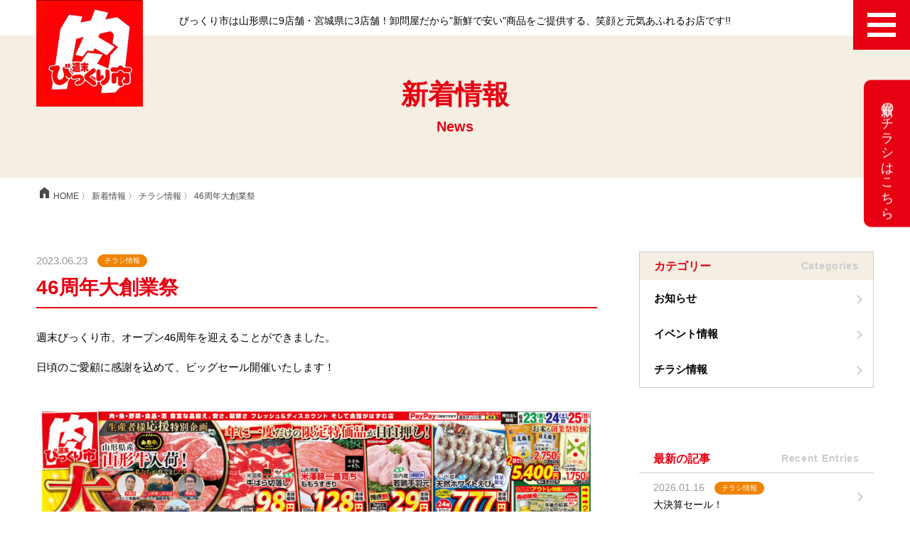

--- FILE ---
content_type: text/html; charset=UTF-8
request_url: https://nogawa-bikkuriichi.com/flyer/46%E5%91%A8%E5%B9%B4%E5%A4%A7%E5%89%B5%E6%A5%AD%E7%A5%AD
body_size: 12269
content:
<!DOCTYPE HTML>
<html lang="ja">
<head prefix="og: http://ogp.me/ns#">
<meta charset="UTF-8">
<meta http-equiv="X-UA-Compatible" content="IE=edge">
<meta name="format-detection" content="telephone=no">
<meta name="viewport" content="width=device-width,initial-scale=1,minimum-scale=1,maximum-scale=1,user-scalable=no">
<title>46周年大創業祭｜週末びっくり市</title>
<meta name="keywords" content="びっくり市,週末,お肉,安い,山形,宮城">
<meta name="description" content="びっくり市は山形県に9店舗・宮城県に3店舗！卸問屋だから&quot;新鮮で安い&quot;商品をご提供する、笑顔と元気あふれるお店です!!">

<link rel="icon" href="https://nogawa-bikkuriichi.com/wp-content/themes/nogawa-bikkuriichi/favicon.ico">
<link rel="apple-touch-icon" href="https://nogawa-bikkuriichi.com/wp-content/themes/nogawa-bikkuriichi/apple-touch-icon.png">
<link rel="icon" type="image/png" href="https://nogawa-bikkuriichi.com/wp-content/themes/nogawa-bikkuriichi/android-chrome-512x512.png">
<link rel="stylesheet" href="https://nogawa-bikkuriichi.com/wp-content/themes/nogawa-bikkuriichi/common.css?ver=1696493094">
<link rel="stylesheet" href="https://nogawa-bikkuriichi.com/wp-content/themes/nogawa-bikkuriichi/style.css?ver=1666612437">
<meta property="og:url" content="https://nogawa-bikkuriichi.com">
<meta property="og:type" content="article">
<meta property="og:title" content="46周年大創業祭｜週末びっくり市">
<meta property="og:description" content="びっくり市は山形県に9店舗・宮城県に3店舗！卸問屋だから&quot;新鮮で安い&quot;商品をご提供する、笑顔と元気あふれるお店です!!">
<meta property="og:site_name" content="週末びっくり市｜野川食肉食品センター">
<meta property="og:image" content="https://nogawa-bikkuriichi.com/wp-content/themes/nogawa-bikkuriichi/ogp.png">
<meta property="og:locale" content="ja_JP">
<meta name="twitter:card" content="summary_large_image">
<!-- Google tag (gtag.js) -->
<script async src="https://www.googletagmanager.com/gtag/js?id=UA-180711255-1"></script>
<script>
  window.dataLayer = window.dataLayer || [];
  function gtag(){dataLayer.push(arguments);}
  gtag('js', new Date());
  gtag('config', 'UA-180711255-1');
</script>

<meta name='robots' content='max-image-preview:large' />
	<style>img:is([sizes="auto" i], [sizes^="auto," i]) { contain-intrinsic-size: 3000px 1500px }</style>
	<link rel="alternate" type="application/rss+xml" title="週末びっくり市 &raquo; 46周年大創業祭 のコメントのフィード" href="https://nogawa-bikkuriichi.com/flyer/46%e5%91%a8%e5%b9%b4%e5%a4%a7%e5%89%b5%e6%a5%ad%e7%a5%ad/feed" />
<script type="text/javascript">
/* <![CDATA[ */
window._wpemojiSettings = {"baseUrl":"https:\/\/s.w.org\/images\/core\/emoji\/16.0.1\/72x72\/","ext":".png","svgUrl":"https:\/\/s.w.org\/images\/core\/emoji\/16.0.1\/svg\/","svgExt":".svg","source":{"concatemoji":"https:\/\/nogawa-bikkuriichi.com\/wp-includes\/js\/wp-emoji-release.min.js?ver=6.8.3"}};
/*! This file is auto-generated */
!function(s,n){var o,i,e;function c(e){try{var t={supportTests:e,timestamp:(new Date).valueOf()};sessionStorage.setItem(o,JSON.stringify(t))}catch(e){}}function p(e,t,n){e.clearRect(0,0,e.canvas.width,e.canvas.height),e.fillText(t,0,0);var t=new Uint32Array(e.getImageData(0,0,e.canvas.width,e.canvas.height).data),a=(e.clearRect(0,0,e.canvas.width,e.canvas.height),e.fillText(n,0,0),new Uint32Array(e.getImageData(0,0,e.canvas.width,e.canvas.height).data));return t.every(function(e,t){return e===a[t]})}function u(e,t){e.clearRect(0,0,e.canvas.width,e.canvas.height),e.fillText(t,0,0);for(var n=e.getImageData(16,16,1,1),a=0;a<n.data.length;a++)if(0!==n.data[a])return!1;return!0}function f(e,t,n,a){switch(t){case"flag":return n(e,"\ud83c\udff3\ufe0f\u200d\u26a7\ufe0f","\ud83c\udff3\ufe0f\u200b\u26a7\ufe0f")?!1:!n(e,"\ud83c\udde8\ud83c\uddf6","\ud83c\udde8\u200b\ud83c\uddf6")&&!n(e,"\ud83c\udff4\udb40\udc67\udb40\udc62\udb40\udc65\udb40\udc6e\udb40\udc67\udb40\udc7f","\ud83c\udff4\u200b\udb40\udc67\u200b\udb40\udc62\u200b\udb40\udc65\u200b\udb40\udc6e\u200b\udb40\udc67\u200b\udb40\udc7f");case"emoji":return!a(e,"\ud83e\udedf")}return!1}function g(e,t,n,a){var r="undefined"!=typeof WorkerGlobalScope&&self instanceof WorkerGlobalScope?new OffscreenCanvas(300,150):s.createElement("canvas"),o=r.getContext("2d",{willReadFrequently:!0}),i=(o.textBaseline="top",o.font="600 32px Arial",{});return e.forEach(function(e){i[e]=t(o,e,n,a)}),i}function t(e){var t=s.createElement("script");t.src=e,t.defer=!0,s.head.appendChild(t)}"undefined"!=typeof Promise&&(o="wpEmojiSettingsSupports",i=["flag","emoji"],n.supports={everything:!0,everythingExceptFlag:!0},e=new Promise(function(e){s.addEventListener("DOMContentLoaded",e,{once:!0})}),new Promise(function(t){var n=function(){try{var e=JSON.parse(sessionStorage.getItem(o));if("object"==typeof e&&"number"==typeof e.timestamp&&(new Date).valueOf()<e.timestamp+604800&&"object"==typeof e.supportTests)return e.supportTests}catch(e){}return null}();if(!n){if("undefined"!=typeof Worker&&"undefined"!=typeof OffscreenCanvas&&"undefined"!=typeof URL&&URL.createObjectURL&&"undefined"!=typeof Blob)try{var e="postMessage("+g.toString()+"("+[JSON.stringify(i),f.toString(),p.toString(),u.toString()].join(",")+"));",a=new Blob([e],{type:"text/javascript"}),r=new Worker(URL.createObjectURL(a),{name:"wpTestEmojiSupports"});return void(r.onmessage=function(e){c(n=e.data),r.terminate(),t(n)})}catch(e){}c(n=g(i,f,p,u))}t(n)}).then(function(e){for(var t in e)n.supports[t]=e[t],n.supports.everything=n.supports.everything&&n.supports[t],"flag"!==t&&(n.supports.everythingExceptFlag=n.supports.everythingExceptFlag&&n.supports[t]);n.supports.everythingExceptFlag=n.supports.everythingExceptFlag&&!n.supports.flag,n.DOMReady=!1,n.readyCallback=function(){n.DOMReady=!0}}).then(function(){return e}).then(function(){var e;n.supports.everything||(n.readyCallback(),(e=n.source||{}).concatemoji?t(e.concatemoji):e.wpemoji&&e.twemoji&&(t(e.twemoji),t(e.wpemoji)))}))}((window,document),window._wpemojiSettings);
/* ]]> */
</script>
<link rel='stylesheet' id='sbi_styles-css' href='https://nogawa-bikkuriichi.com/wp-content/plugins/instagram-feed/css/sbi-styles.min.css?ver=6.10.0' type='text/css' media='all' />
<style id='wp-emoji-styles-inline-css' type='text/css'>

	img.wp-smiley, img.emoji {
		display: inline !important;
		border: none !important;
		box-shadow: none !important;
		height: 1em !important;
		width: 1em !important;
		margin: 0 0.07em !important;
		vertical-align: -0.1em !important;
		background: none !important;
		padding: 0 !important;
	}
</style>
<link rel='stylesheet' id='wp-block-library-css' href='https://nogawa-bikkuriichi.com/wp-includes/css/dist/block-library/style.min.css?ver=6.8.3' type='text/css' media='all' />
<style id='classic-theme-styles-inline-css' type='text/css'>
/*! This file is auto-generated */
.wp-block-button__link{color:#fff;background-color:#32373c;border-radius:9999px;box-shadow:none;text-decoration:none;padding:calc(.667em + 2px) calc(1.333em + 2px);font-size:1.125em}.wp-block-file__button{background:#32373c;color:#fff;text-decoration:none}
</style>
<style id='xo-event-calendar-event-calendar-style-inline-css' type='text/css'>
.xo-event-calendar{font-family:Helvetica Neue,Helvetica,Hiragino Kaku Gothic ProN,Meiryo,MS PGothic,sans-serif;overflow:auto;position:relative}.xo-event-calendar td,.xo-event-calendar th{padding:0!important}.xo-event-calendar .calendar:nth-child(n+2) .month-next,.xo-event-calendar .calendar:nth-child(n+2) .month-prev{visibility:hidden}.xo-event-calendar table{background-color:transparent;border-collapse:separate;border-spacing:0;color:#333;margin:0;padding:0;table-layout:fixed;width:100%}.xo-event-calendar table caption,.xo-event-calendar table tbody,.xo-event-calendar table td,.xo-event-calendar table tfoot,.xo-event-calendar table th,.xo-event-calendar table thead,.xo-event-calendar table tr{background:transparent;border:0;margin:0;opacity:1;outline:0;padding:0;vertical-align:baseline}.xo-event-calendar table table tr{display:table-row}.xo-event-calendar table table td,.xo-event-calendar table table th{display:table-cell;padding:0}.xo-event-calendar table.xo-month{border:1px solid #ccc;border-right-width:0;margin:0 0 8px;padding:0}.xo-event-calendar table.xo-month td,.xo-event-calendar table.xo-month th{background-color:#fff;border:1px solid #ccc;padding:0}.xo-event-calendar table.xo-month caption{caption-side:top}.xo-event-calendar table.xo-month .month-header{display:flex;flex-flow:wrap;justify-content:center;margin:4px 0}.xo-event-calendar table.xo-month .month-header>span{flex-grow:1;text-align:center}.xo-event-calendar table.xo-month button{background-color:transparent;border:0;box-shadow:none;color:#333;cursor:pointer;margin:0;overflow:hidden;padding:0;text-shadow:none;width:38px}.xo-event-calendar table.xo-month button[disabled]{cursor:default;opacity:.3}.xo-event-calendar table.xo-month button>span{text-align:center;vertical-align:middle}.xo-event-calendar table.xo-month button span.nav-prev{border-bottom:2px solid #333;border-left:2px solid #333;display:inline-block;font-size:0;height:13px;transform:rotate(45deg);width:13px}.xo-event-calendar table.xo-month button span.nav-next{border-right:2px solid #333;border-top:2px solid #333;display:inline-block;font-size:0;height:13px;transform:rotate(45deg);width:13px}.xo-event-calendar table.xo-month button:hover span.nav-next,.xo-event-calendar table.xo-month button:hover span.nav-prev{border-width:3px}.xo-event-calendar table.xo-month>thead th{border-width:0 1px 0 0;color:#333;font-size:.9em;font-weight:700;padding:1px 0;text-align:center}.xo-event-calendar table.xo-month>thead th.sunday{color:#d00}.xo-event-calendar table.xo-month>thead th.saturday{color:#00d}.xo-event-calendar table.xo-month .month-week{border:0;overflow:hidden;padding:0;position:relative;width:100%}.xo-event-calendar table.xo-month .month-week table{border:0;margin:0;padding:0}.xo-event-calendar table.xo-month .month-dayname{border-width:1px 0 0 1px;bottom:0;left:0;position:absolute;right:0;top:0}.xo-event-calendar table.xo-month .month-dayname td{border-width:1px 1px 0 0;padding:0}.xo-event-calendar table.xo-month .month-dayname td div{border-width:1px 1px 0 0;font-size:100%;height:1000px;line-height:1.2em;padding:4px;text-align:right}.xo-event-calendar table.xo-month .month-dayname td div.other-month{opacity:.6}.xo-event-calendar table.xo-month .month-dayname td div.today{color:#00d;font-weight:700}.xo-event-calendar table.xo-month .month-dayname-space{height:1.5em;position:relative;top:0}.xo-event-calendar table.xo-month .month-event{background-color:transparent;position:relative;top:0}.xo-event-calendar table.xo-month .month-event td{background-color:transparent;border-width:0 1px 0 0;padding:0 1px 2px}.xo-event-calendar table.xo-month .month-event-space{background-color:transparent;height:1.5em}.xo-event-calendar table.xo-month .month-event-space td{border-width:0 1px 0 0}.xo-event-calendar table.xo-month .month-event tr,.xo-event-calendar table.xo-month .month-event-space tr{background-color:transparent}.xo-event-calendar table.xo-month .month-event-title{background-color:#ccc;border-radius:3px;color:#666;display:block;font-size:.8em;margin:1px;overflow:hidden;padding:0 4px;text-align:left;white-space:nowrap}.xo-event-calendar p.holiday-title{font-size:90%;margin:0;padding:2px 0;vertical-align:middle}.xo-event-calendar p.holiday-title span{border:1px solid #ccc;margin:0 6px 0 0;padding:0 0 0 18px}.xo-event-calendar .loading-animation{left:50%;margin:-20px 0 0 -20px;position:absolute;top:50%}@media(min-width:600px){.xo-event-calendar .calendars.columns-2{-moz-column-gap:15px;column-gap:15px;display:grid;grid-template-columns:repeat(2,1fr);row-gap:5px}.xo-event-calendar .calendars.columns-2 .month-next,.xo-event-calendar .calendars.columns-2 .month-prev{visibility:hidden}.xo-event-calendar .calendars.columns-2 .calendar:first-child .month-prev,.xo-event-calendar .calendars.columns-2 .calendar:nth-child(2) .month-next{visibility:visible}.xo-event-calendar .calendars.columns-3{-moz-column-gap:15px;column-gap:15px;display:grid;grid-template-columns:repeat(3,1fr);row-gap:5px}.xo-event-calendar .calendars.columns-3 .month-next,.xo-event-calendar .calendars.columns-3 .month-prev{visibility:hidden}.xo-event-calendar .calendars.columns-3 .calendar:first-child .month-prev,.xo-event-calendar .calendars.columns-3 .calendar:nth-child(3) .month-next{visibility:visible}.xo-event-calendar .calendars.columns-4{-moz-column-gap:15px;column-gap:15px;display:grid;grid-template-columns:repeat(4,1fr);row-gap:5px}.xo-event-calendar .calendars.columns-4 .month-next,.xo-event-calendar .calendars.columns-4 .month-prev{visibility:hidden}.xo-event-calendar .calendars.columns-4 .calendar:first-child .month-prev,.xo-event-calendar .calendars.columns-4 .calendar:nth-child(4) .month-next{visibility:visible}}.xo-event-calendar.xo-calendar-loading .xo-months{opacity:.5}.xo-event-calendar.xo-calendar-loading .loading-animation{animation:loadingCircRot .8s linear infinite;border:5px solid rgba(0,0,0,.2);border-radius:50%;border-top-color:#4285f4;height:40px;width:40px}@keyframes loadingCircRot{0%{transform:rotate(0deg)}to{transform:rotate(359deg)}}.xo-event-calendar.is-style-legacy table.xo-month .month-header>span{font-size:120%;line-height:28px}.xo-event-calendar.is-style-regular table.xo-month button:not(:hover):not(:active):not(.has-background){background-color:transparent;color:#333}.xo-event-calendar.is-style-regular table.xo-month button>span{text-align:center;vertical-align:middle}.xo-event-calendar.is-style-regular table.xo-month button>span:not(.dashicons){font-size:2em;overflow:hidden;text-indent:100%;white-space:nowrap}.xo-event-calendar.is-style-regular table.xo-month .month-next,.xo-event-calendar.is-style-regular table.xo-month .month-prev{height:2em;width:2em}.xo-event-calendar.is-style-regular table.xo-month .month-header{align-items:center;display:flex;justify-content:center;padding:.2em 0}.xo-event-calendar.is-style-regular table.xo-month .month-header .calendar-caption{flex-grow:1}.xo-event-calendar.is-style-regular table.xo-month .month-header>span{font-size:1.1em}.xo-event-calendar.is-style-regular table.xo-month>thead th{background:#fafafa;font-size:.8em}.xo-event-calendar.is-style-regular table.xo-month .month-dayname td div{font-size:1em;padding:.2em}.xo-event-calendar.is-style-regular table.xo-month .month-dayname td div.today{color:#339;font-weight:700}.xo-event-calendar.is-style-regular .holiday-titles{display:inline-flex;flex-wrap:wrap;gap:.25em 1em}.xo-event-calendar.is-style-regular p.holiday-title{font-size:.875em;margin:0 0 .5em}.xo-event-calendar.is-style-regular p.holiday-title span{margin:0 .25em 0 0;padding:0 0 0 1.25em}

</style>
<style id='xo-event-calendar-simple-calendar-style-inline-css' type='text/css'>
.xo-simple-calendar{box-sizing:border-box;font-family:Helvetica Neue,Helvetica,Hiragino Kaku Gothic ProN,Meiryo,MS PGothic,sans-serif;margin:0;padding:0;position:relative}.xo-simple-calendar td,.xo-simple-calendar th{padding:0!important}.xo-simple-calendar .calendar:nth-child(n+2) .month-next,.xo-simple-calendar .calendar:nth-child(n+2) .month-prev{visibility:hidden}.xo-simple-calendar .calendar table.month{border:0;border-collapse:separate;border-spacing:1px;box-sizing:border-box;margin:0 0 .5em;min-width:auto;outline:0;padding:0;table-layout:fixed;width:100%}.xo-simple-calendar .calendar table.month caption,.xo-simple-calendar .calendar table.month tbody,.xo-simple-calendar .calendar table.month td,.xo-simple-calendar .calendar table.month tfoot,.xo-simple-calendar .calendar table.month th,.xo-simple-calendar .calendar table.month thead,.xo-simple-calendar .calendar table.month tr{background:transparent;border:0;margin:0;opacity:1;outline:0;padding:0;vertical-align:baseline}.xo-simple-calendar .calendar table.month caption{caption-side:top;font-size:1.1em}.xo-simple-calendar .calendar table.month .month-header{align-items:center;display:flex;justify-content:center;width:100%}.xo-simple-calendar .calendar table.month .month-header .month-title{flex-grow:1;font-size:1em;font-weight:400;letter-spacing:.1em;line-height:1em;padding:0;text-align:center}.xo-simple-calendar .calendar table.month .month-header button{background:none;background-color:transparent;border:0;font-size:1.4em;line-height:1.4em;margin:0;outline-offset:0;padding:0;width:1.4em}.xo-simple-calendar .calendar table.month .month-header button:not(:hover):not(:active):not(.has-background){background-color:transparent}.xo-simple-calendar .calendar table.month .month-header button:hover{opacity:.6}.xo-simple-calendar .calendar table.month .month-header button:disabled{cursor:auto;opacity:.3}.xo-simple-calendar .calendar table.month .month-header .month-next,.xo-simple-calendar .calendar table.month .month-header .month-prev{background-color:transparent;color:#333;cursor:pointer}.xo-simple-calendar .calendar table.month tr{background:transparent;border:0;outline:0}.xo-simple-calendar .calendar table.month td,.xo-simple-calendar .calendar table.month th{background:transparent;border:0;outline:0;text-align:center;vertical-align:middle;word-break:normal}.xo-simple-calendar .calendar table.month th{font-size:.8em;font-weight:700}.xo-simple-calendar .calendar table.month td{font-size:1em;font-weight:400}.xo-simple-calendar .calendar table.month .day.holiday{color:#333}.xo-simple-calendar .calendar table.month .day.other{opacity:.3}.xo-simple-calendar .calendar table.month .day>span{box-sizing:border-box;display:inline-block;padding:.2em;width:100%}.xo-simple-calendar .calendar table.month th>span{color:#333}.xo-simple-calendar .calendar table.month .day.sun>span,.xo-simple-calendar .calendar table.month th.sun>span{color:#ec0220}.xo-simple-calendar .calendar table.month .day.sat>span,.xo-simple-calendar .calendar table.month th.sat>span{color:#0069de}.xo-simple-calendar .calendars-footer{margin:.5em;padding:0}.xo-simple-calendar .calendars-footer ul.holiday-titles{border:0;display:inline-flex;flex-wrap:wrap;gap:.25em 1em;margin:0;outline:0;padding:0}.xo-simple-calendar .calendars-footer ul.holiday-titles li{border:0;list-style:none;margin:0;outline:0;padding:0}.xo-simple-calendar .calendars-footer ul.holiday-titles li:after,.xo-simple-calendar .calendars-footer ul.holiday-titles li:before{content:none}.xo-simple-calendar .calendars-footer ul.holiday-titles .mark{border-radius:50%;display:inline-block;height:1.2em;vertical-align:middle;width:1.2em}.xo-simple-calendar .calendars-footer ul.holiday-titles .title{font-size:.7em;vertical-align:middle}@media(min-width:600px){.xo-simple-calendar .calendars.columns-2{-moz-column-gap:15px;column-gap:15px;display:grid;grid-template-columns:repeat(2,1fr);row-gap:5px}.xo-simple-calendar .calendars.columns-2 .month-next,.xo-simple-calendar .calendars.columns-2 .month-prev{visibility:hidden}.xo-simple-calendar .calendars.columns-2 .calendar:first-child .month-prev,.xo-simple-calendar .calendars.columns-2 .calendar:nth-child(2) .month-next{visibility:visible}.xo-simple-calendar .calendars.columns-3{-moz-column-gap:15px;column-gap:15px;display:grid;grid-template-columns:repeat(3,1fr);row-gap:5px}.xo-simple-calendar .calendars.columns-3 .month-next,.xo-simple-calendar .calendars.columns-3 .month-prev{visibility:hidden}.xo-simple-calendar .calendars.columns-3 .calendar:first-child .month-prev,.xo-simple-calendar .calendars.columns-3 .calendar:nth-child(3) .month-next{visibility:visible}.xo-simple-calendar .calendars.columns-4{-moz-column-gap:15px;column-gap:15px;display:grid;grid-template-columns:repeat(4,1fr);row-gap:5px}.xo-simple-calendar .calendars.columns-4 .month-next,.xo-simple-calendar .calendars.columns-4 .month-prev{visibility:hidden}.xo-simple-calendar .calendars.columns-4 .calendar:first-child .month-prev,.xo-simple-calendar .calendars.columns-4 .calendar:nth-child(4) .month-next{visibility:visible}}.xo-simple-calendar .calendar-loading-animation{left:50%;margin:-20px 0 0 -20px;position:absolute;top:50%}.xo-simple-calendar.xo-calendar-loading .calendars{opacity:.3}.xo-simple-calendar.xo-calendar-loading .calendar-loading-animation{animation:SimpleCalendarLoadingCircRot .8s linear infinite;border:5px solid rgba(0,0,0,.2);border-radius:50%;border-top-color:#4285f4;height:40px;width:40px}@keyframes SimpleCalendarLoadingCircRot{0%{transform:rotate(0deg)}to{transform:rotate(359deg)}}.xo-simple-calendar.is-style-regular table.month{border-collapse:collapse;border-spacing:0}.xo-simple-calendar.is-style-regular table.month tr{border:0}.xo-simple-calendar.is-style-regular table.month .day>span{border-radius:50%;line-height:2em;padding:.1em;width:2.2em}.xo-simple-calendar.is-style-frame table.month{background:transparent;border-collapse:collapse;border-spacing:0}.xo-simple-calendar.is-style-frame table.month thead tr{background:#eee}.xo-simple-calendar.is-style-frame table.month tbody tr{background:#fff}.xo-simple-calendar.is-style-frame table.month td,.xo-simple-calendar.is-style-frame table.month th{border:1px solid #ccc}.xo-simple-calendar.is-style-frame .calendars-footer{margin:8px 0}.xo-simple-calendar.is-style-frame .calendars-footer ul.holiday-titles .mark{border:1px solid #ccc;border-radius:0}

</style>
<style id='global-styles-inline-css' type='text/css'>
:root{--wp--preset--aspect-ratio--square: 1;--wp--preset--aspect-ratio--4-3: 4/3;--wp--preset--aspect-ratio--3-4: 3/4;--wp--preset--aspect-ratio--3-2: 3/2;--wp--preset--aspect-ratio--2-3: 2/3;--wp--preset--aspect-ratio--16-9: 16/9;--wp--preset--aspect-ratio--9-16: 9/16;--wp--preset--color--black: #000000;--wp--preset--color--cyan-bluish-gray: #abb8c3;--wp--preset--color--white: #ffffff;--wp--preset--color--pale-pink: #f78da7;--wp--preset--color--vivid-red: #cf2e2e;--wp--preset--color--luminous-vivid-orange: #ff6900;--wp--preset--color--luminous-vivid-amber: #fcb900;--wp--preset--color--light-green-cyan: #7bdcb5;--wp--preset--color--vivid-green-cyan: #00d084;--wp--preset--color--pale-cyan-blue: #8ed1fc;--wp--preset--color--vivid-cyan-blue: #0693e3;--wp--preset--color--vivid-purple: #9b51e0;--wp--preset--gradient--vivid-cyan-blue-to-vivid-purple: linear-gradient(135deg,rgba(6,147,227,1) 0%,rgb(155,81,224) 100%);--wp--preset--gradient--light-green-cyan-to-vivid-green-cyan: linear-gradient(135deg,rgb(122,220,180) 0%,rgb(0,208,130) 100%);--wp--preset--gradient--luminous-vivid-amber-to-luminous-vivid-orange: linear-gradient(135deg,rgba(252,185,0,1) 0%,rgba(255,105,0,1) 100%);--wp--preset--gradient--luminous-vivid-orange-to-vivid-red: linear-gradient(135deg,rgba(255,105,0,1) 0%,rgb(207,46,46) 100%);--wp--preset--gradient--very-light-gray-to-cyan-bluish-gray: linear-gradient(135deg,rgb(238,238,238) 0%,rgb(169,184,195) 100%);--wp--preset--gradient--cool-to-warm-spectrum: linear-gradient(135deg,rgb(74,234,220) 0%,rgb(151,120,209) 20%,rgb(207,42,186) 40%,rgb(238,44,130) 60%,rgb(251,105,98) 80%,rgb(254,248,76) 100%);--wp--preset--gradient--blush-light-purple: linear-gradient(135deg,rgb(255,206,236) 0%,rgb(152,150,240) 100%);--wp--preset--gradient--blush-bordeaux: linear-gradient(135deg,rgb(254,205,165) 0%,rgb(254,45,45) 50%,rgb(107,0,62) 100%);--wp--preset--gradient--luminous-dusk: linear-gradient(135deg,rgb(255,203,112) 0%,rgb(199,81,192) 50%,rgb(65,88,208) 100%);--wp--preset--gradient--pale-ocean: linear-gradient(135deg,rgb(255,245,203) 0%,rgb(182,227,212) 50%,rgb(51,167,181) 100%);--wp--preset--gradient--electric-grass: linear-gradient(135deg,rgb(202,248,128) 0%,rgb(113,206,126) 100%);--wp--preset--gradient--midnight: linear-gradient(135deg,rgb(2,3,129) 0%,rgb(40,116,252) 100%);--wp--preset--font-size--small: 13px;--wp--preset--font-size--medium: 20px;--wp--preset--font-size--large: 36px;--wp--preset--font-size--x-large: 42px;--wp--preset--spacing--20: 0.44rem;--wp--preset--spacing--30: 0.67rem;--wp--preset--spacing--40: 1rem;--wp--preset--spacing--50: 1.5rem;--wp--preset--spacing--60: 2.25rem;--wp--preset--spacing--70: 3.38rem;--wp--preset--spacing--80: 5.06rem;--wp--preset--shadow--natural: 6px 6px 9px rgba(0, 0, 0, 0.2);--wp--preset--shadow--deep: 12px 12px 50px rgba(0, 0, 0, 0.4);--wp--preset--shadow--sharp: 6px 6px 0px rgba(0, 0, 0, 0.2);--wp--preset--shadow--outlined: 6px 6px 0px -3px rgba(255, 255, 255, 1), 6px 6px rgba(0, 0, 0, 1);--wp--preset--shadow--crisp: 6px 6px 0px rgba(0, 0, 0, 1);}:where(.is-layout-flex){gap: 0.5em;}:where(.is-layout-grid){gap: 0.5em;}body .is-layout-flex{display: flex;}.is-layout-flex{flex-wrap: wrap;align-items: center;}.is-layout-flex > :is(*, div){margin: 0;}body .is-layout-grid{display: grid;}.is-layout-grid > :is(*, div){margin: 0;}:where(.wp-block-columns.is-layout-flex){gap: 2em;}:where(.wp-block-columns.is-layout-grid){gap: 2em;}:where(.wp-block-post-template.is-layout-flex){gap: 1.25em;}:where(.wp-block-post-template.is-layout-grid){gap: 1.25em;}.has-black-color{color: var(--wp--preset--color--black) !important;}.has-cyan-bluish-gray-color{color: var(--wp--preset--color--cyan-bluish-gray) !important;}.has-white-color{color: var(--wp--preset--color--white) !important;}.has-pale-pink-color{color: var(--wp--preset--color--pale-pink) !important;}.has-vivid-red-color{color: var(--wp--preset--color--vivid-red) !important;}.has-luminous-vivid-orange-color{color: var(--wp--preset--color--luminous-vivid-orange) !important;}.has-luminous-vivid-amber-color{color: var(--wp--preset--color--luminous-vivid-amber) !important;}.has-light-green-cyan-color{color: var(--wp--preset--color--light-green-cyan) !important;}.has-vivid-green-cyan-color{color: var(--wp--preset--color--vivid-green-cyan) !important;}.has-pale-cyan-blue-color{color: var(--wp--preset--color--pale-cyan-blue) !important;}.has-vivid-cyan-blue-color{color: var(--wp--preset--color--vivid-cyan-blue) !important;}.has-vivid-purple-color{color: var(--wp--preset--color--vivid-purple) !important;}.has-black-background-color{background-color: var(--wp--preset--color--black) !important;}.has-cyan-bluish-gray-background-color{background-color: var(--wp--preset--color--cyan-bluish-gray) !important;}.has-white-background-color{background-color: var(--wp--preset--color--white) !important;}.has-pale-pink-background-color{background-color: var(--wp--preset--color--pale-pink) !important;}.has-vivid-red-background-color{background-color: var(--wp--preset--color--vivid-red) !important;}.has-luminous-vivid-orange-background-color{background-color: var(--wp--preset--color--luminous-vivid-orange) !important;}.has-luminous-vivid-amber-background-color{background-color: var(--wp--preset--color--luminous-vivid-amber) !important;}.has-light-green-cyan-background-color{background-color: var(--wp--preset--color--light-green-cyan) !important;}.has-vivid-green-cyan-background-color{background-color: var(--wp--preset--color--vivid-green-cyan) !important;}.has-pale-cyan-blue-background-color{background-color: var(--wp--preset--color--pale-cyan-blue) !important;}.has-vivid-cyan-blue-background-color{background-color: var(--wp--preset--color--vivid-cyan-blue) !important;}.has-vivid-purple-background-color{background-color: var(--wp--preset--color--vivid-purple) !important;}.has-black-border-color{border-color: var(--wp--preset--color--black) !important;}.has-cyan-bluish-gray-border-color{border-color: var(--wp--preset--color--cyan-bluish-gray) !important;}.has-white-border-color{border-color: var(--wp--preset--color--white) !important;}.has-pale-pink-border-color{border-color: var(--wp--preset--color--pale-pink) !important;}.has-vivid-red-border-color{border-color: var(--wp--preset--color--vivid-red) !important;}.has-luminous-vivid-orange-border-color{border-color: var(--wp--preset--color--luminous-vivid-orange) !important;}.has-luminous-vivid-amber-border-color{border-color: var(--wp--preset--color--luminous-vivid-amber) !important;}.has-light-green-cyan-border-color{border-color: var(--wp--preset--color--light-green-cyan) !important;}.has-vivid-green-cyan-border-color{border-color: var(--wp--preset--color--vivid-green-cyan) !important;}.has-pale-cyan-blue-border-color{border-color: var(--wp--preset--color--pale-cyan-blue) !important;}.has-vivid-cyan-blue-border-color{border-color: var(--wp--preset--color--vivid-cyan-blue) !important;}.has-vivid-purple-border-color{border-color: var(--wp--preset--color--vivid-purple) !important;}.has-vivid-cyan-blue-to-vivid-purple-gradient-background{background: var(--wp--preset--gradient--vivid-cyan-blue-to-vivid-purple) !important;}.has-light-green-cyan-to-vivid-green-cyan-gradient-background{background: var(--wp--preset--gradient--light-green-cyan-to-vivid-green-cyan) !important;}.has-luminous-vivid-amber-to-luminous-vivid-orange-gradient-background{background: var(--wp--preset--gradient--luminous-vivid-amber-to-luminous-vivid-orange) !important;}.has-luminous-vivid-orange-to-vivid-red-gradient-background{background: var(--wp--preset--gradient--luminous-vivid-orange-to-vivid-red) !important;}.has-very-light-gray-to-cyan-bluish-gray-gradient-background{background: var(--wp--preset--gradient--very-light-gray-to-cyan-bluish-gray) !important;}.has-cool-to-warm-spectrum-gradient-background{background: var(--wp--preset--gradient--cool-to-warm-spectrum) !important;}.has-blush-light-purple-gradient-background{background: var(--wp--preset--gradient--blush-light-purple) !important;}.has-blush-bordeaux-gradient-background{background: var(--wp--preset--gradient--blush-bordeaux) !important;}.has-luminous-dusk-gradient-background{background: var(--wp--preset--gradient--luminous-dusk) !important;}.has-pale-ocean-gradient-background{background: var(--wp--preset--gradient--pale-ocean) !important;}.has-electric-grass-gradient-background{background: var(--wp--preset--gradient--electric-grass) !important;}.has-midnight-gradient-background{background: var(--wp--preset--gradient--midnight) !important;}.has-small-font-size{font-size: var(--wp--preset--font-size--small) !important;}.has-medium-font-size{font-size: var(--wp--preset--font-size--medium) !important;}.has-large-font-size{font-size: var(--wp--preset--font-size--large) !important;}.has-x-large-font-size{font-size: var(--wp--preset--font-size--x-large) !important;}
:where(.wp-block-post-template.is-layout-flex){gap: 1.25em;}:where(.wp-block-post-template.is-layout-grid){gap: 1.25em;}
:where(.wp-block-columns.is-layout-flex){gap: 2em;}:where(.wp-block-columns.is-layout-grid){gap: 2em;}
:root :where(.wp-block-pullquote){font-size: 1.5em;line-height: 1.6;}
</style>
<link rel='stylesheet' id='wpsbc-style-css' href='https://nogawa-bikkuriichi.com/wp-content/plugins/wp-simple-booking-calendar/assets/css/style-front-end.min.css?ver=2.0.15' type='text/css' media='all' />
<link rel='stylesheet' id='dashicons-css' href='https://nogawa-bikkuriichi.com/wp-includes/css/dashicons.min.css?ver=6.8.3' type='text/css' media='all' />
<link rel='stylesheet' id='xo-event-calendar-css' href='https://nogawa-bikkuriichi.com/wp-content/plugins/xo-event-calendar/css/xo-event-calendar.css?ver=3.2.10' type='text/css' media='all' />
<script type="text/javascript" src="https://nogawa-bikkuriichi.com/wp-includes/js/jquery/jquery.min.js?ver=3.7.1" id="jquery-core-js"></script>
<script type="text/javascript" src="https://nogawa-bikkuriichi.com/wp-includes/js/jquery/jquery-migrate.min.js?ver=3.4.1" id="jquery-migrate-js"></script>
<script type="text/javascript" src="http://nogawa-bikkuriichi.com/wp-content/plugins/business-calendar/business-calendar.js?ver=6.8.3" id="wp_business_calendar-js"></script>
<link rel="https://api.w.org/" href="https://nogawa-bikkuriichi.com/wp-json/" /><link rel="alternate" title="JSON" type="application/json" href="https://nogawa-bikkuriichi.com/wp-json/wp/v2/posts/2320" /><link rel="EditURI" type="application/rsd+xml" title="RSD" href="https://nogawa-bikkuriichi.com/xmlrpc.php?rsd" />
<meta name="generator" content="WordPress 6.8.3" />
<link rel="canonical" href="https://nogawa-bikkuriichi.com/flyer/46%e5%91%a8%e5%b9%b4%e5%a4%a7%e5%89%b5%e6%a5%ad%e7%a5%ad" />
<link rel='shortlink' href='https://nogawa-bikkuriichi.com/?p=2320' />
<link rel="alternate" title="oEmbed (JSON)" type="application/json+oembed" href="https://nogawa-bikkuriichi.com/wp-json/oembed/1.0/embed?url=https%3A%2F%2Fnogawa-bikkuriichi.com%2Fflyer%2F46%25e5%2591%25a8%25e5%25b9%25b4%25e5%25a4%25a7%25e5%2589%25b5%25e6%25a5%25ad%25e7%25a5%25ad" />
<link rel="alternate" title="oEmbed (XML)" type="text/xml+oembed" href="https://nogawa-bikkuriichi.com/wp-json/oembed/1.0/embed?url=https%3A%2F%2Fnogawa-bikkuriichi.com%2Fflyer%2F46%25e5%2591%25a8%25e5%25b9%25b4%25e5%25a4%25a7%25e5%2589%25b5%25e6%25a5%25ad%25e7%25a5%25ad&#038;format=xml" />
<link type="text/css" href="http://nogawa-bikkuriichi.com/wp-content/plugins/business-calendar/business-calendar.css" rel="stylesheet" /><!-- Analytics by WP Statistics - https://wp-statistics.com -->

</head>

<body>

<header>
<section>

<h1 class="fadeInDown30"><a href="https://nogawa-bikkuriichi.com"><img src="https://nogawa-bikkuriichi.com/wp-content/themes/nogawa-bikkuriichi/images/hdr_logo.png" alt="週末びっくり市"></a></h1>

<p class="pc f14 center">びっくり市は山形県に9店舗・宮城県に3店舗！卸問屋だから"新鮮で安い"商品をご提供する、笑顔と元気あふれるお店です!!</p>

<nav>
<ul class="center LogoG">
<li><a href="https://nogawa-bikkuriichi.com">トップページ</a></li>
<li><a href="https://nogawa-bikkuriichi.com/news/">新着情報</a></li>
<li><a href="https://nogawa-bikkuriichi.com/shop/">店舗紹介</a></li>
<li><a href="https://nogawa-bikkuriichi.com/motto/">4つのモットー</a></li>
<li><a href="https://nogawa-bikkuriichi.com/wholesale/">業務用 卸売商品</a></li>
<li><a href="https://nogawa-bikkuriichi.com/recruit/">採用情報</a></li>
<li><a href="https://nogawa-bikkuriichi.com/contact/">お問い合わせ</a></li>
</ul>
</nav>

<div id="triple"><span></span><span></span><span></span></div>

<div id="pc_flyer" class="bg_red wht f18 fadeInRight100"><a href="#flyer" class="modal-open">最新のチラシはこちら</a></div>

</section>
</header>

<main id="single">

<h1 class="txt center"><strong>新着情報<span>News</span></strong></h1>

<section id="breadcrumb">
<a href="https://nogawa-bikkuriichi.com"><span class="material-symbols-outlined">home</span>HOME</a> 〉 <a href="https://nogawa-bikkuriichi.com/news/">新着情報</a> 〉 <a href="https://nogawa-bikkuriichi.com/category/flyer">チラシ情報</a> 〉 46周年大創業祭</section><!-- /#breadcrumb -->

<section id="post" class="flex col-2 smd-block p60">

<div id="main">

<time>2023.06.23</time>
<p class="cat flyer">チラシ情報</p>
<h2 class="red f28">46周年大創業祭</h2>
<div class="post">


<p>週末びっくり市、オープン46周年を迎えることができました。</p>



<p>　</p>



<p>日頃のご愛顧に感謝を込めて、ビッグセール開催いたします！</p>



<p>　</p>



<p>　</p>



<figure class="wp-block-image size-large"><img fetchpriority="high" decoding="async" width="1024" height="721" src="https://nogawa-bikkuriichi.com/wp-content/uploads/2023/06/227b9b4eddb236cec984be1268a84d04-1024x721.jpg" alt="" class="wp-image-2322"/></figure>



<figure class="wp-block-image size-large"><img decoding="async" width="1024" height="721" src="https://nogawa-bikkuriichi.com/wp-content/uploads/2023/06/4304d6133f6534aee252fb7993ff170b-1024x721.jpg" alt="" class="wp-image-2323"/></figure>



<p>※店舗によりチラシ内容が異なります。各店のチラシをご確認ください。</p>



<p><a href="https://nogawa-bikkuriichi.com/shop">店舗紹介 &#8211; 週末びっくり市 (nogawa-bikkuriichi.com)</a></p>

</div><!-- /.post -->

<ul id="post_link">
<li><a href="https://nogawa-bikkuriichi.com/flyer/line%e4%bc%9a%e5%93%a1%e7%99%bb%e9%8c%b2%e3%81%a7%e3%82%aa%e3%83%88%e3%82%af%ef%bc%81" rel="prev">« 前へ</a></li>
<li class="active"><a href="https://nogawa-bikkuriichi.com/news/">お知らせ一覧</a></li>
<li><a href="https://nogawa-bikkuriichi.com/flyer/%e5%a4%a7%e5%89%b5%e6%a5%ad%e7%a5%ad%e9%96%8b%e5%82%ac%e4%b8%ad%ef%bc%81" rel="next">次へ »</a></li>
</ul><!-- /#post_link -->

</div><!-- /#main -->

<div id="side">

<ul>
<h3>カテゴリー<span>Categories</span></h3>
<li><a href="https://nogawa-bikkuriichi.com/category/info">お知らせ</a></li>
<li><a href="https://nogawa-bikkuriichi.com/category/event">イベント情報</a></li>
<li><a href="https://nogawa-bikkuriichi.com/category/flyer">チラシ情報</a></li>
</ul>

<ul class="recent">
<h3>最新の記事<span>Recent Entries</span></h3>

<li><a href="https://nogawa-bikkuriichi.com/flyer/%e5%a4%a7%e6%b1%ba%e7%ae%97%e3%82%bb%e3%83%bc%e3%83%ab%ef%bc%81-2">
<time>2026.01.16</time>
<div class="cat flyer">チラシ情報</div>
<p>大決算セール！</p>
</a></li>

<li><a href="https://nogawa-bikkuriichi.com/flyer/%e5%88%9d%e5%a3%b22026">
<time>2026.01.09</time>
<div class="cat flyer">チラシ情報</div>
<p>初売2026</p>
</a></li>

<li><a href="https://nogawa-bikkuriichi.com/event/%e3%82%ad%e3%83%83%e3%83%81%e3%83%b3%e3%82%ab%e3%83%bc%e6%a7%98%e5%87%ba%e5%ba%97%e4%ba%88%e5%ae%9a">
<time>2026.01.08</time>
<div class="cat event">イベント情報</div>
<p>キッチンカー出店予定</p>
</a></li>

<li><a href="https://nogawa-bikkuriichi.com/flyer/%e6%ad%b3%e6%9c%ab%e3%82%bb%e3%83%bc%e3%83%ab%e5%a4%a7%e3%81%bf%e3%81%9d%e3%81%8b%e3%81%be%e3%81%a7%ef%bc%81">
<time>2025.12.29</time>
<div class="cat flyer">チラシ情報</div>
<p>歳末セール大みそかまで！</p>
</a></li>

<li><a href="https://nogawa-bikkuriichi.com/flyer/%e6%ad%b3%e6%9c%ab%e3%82%bb%e3%83%bc%e3%83%ab%e3%82%b9%e3%82%bf%e3%83%bc%e3%83%88%ef%bc%81">
<time>2025.12.26</time>
<div class="cat flyer">チラシ情報</div>
<p>歳末セールスタート！</p>
</a></li>
</ul>

</div><!-- /#side -->

</section><!-- /#post -->

<article id="flyer" class="bg_red wht">
<section class="flex center aligin-center">

<h2 class="f25 sb">最新のチラシはこちら</h2>

<label class="select">
<select onChange="
if(!window.open(value)) {
  location.href = value;
} else {
  window.open(value);
};">
<option value="">選択してください</option>
<option value="https://tokubai.co.jp/172436/redirects/leaflet_page_link?from=widget_external_link">天童店</option>
<option value="https://tokubai.co.jp/172440/redirects/leaflet_page_link?from=widget_external_link">山形北店</option>
<option value="https://tokubai.co.jp/172437/redirects/leaflet_page_link?from=widget_external_link">山形南店</option>
<option value="https://tokubai.co.jp/172443/redirects/leaflet_page_link?from=widget_external_link">東根店</option>
<option value="https://tokubai.co.jp/172439/redirects/leaflet_page_link?from=widget_external_link">寒河江店</option>
<option value="https://tokubai.co.jp/172441/redirects/leaflet_page_link?from=widget_external_link">北村山店</option>
<option value="https://tokubai.co.jp/172442/redirects/leaflet_page_link?from=widget_external_link">長井店</option>
<option value="https://tokubai.co.jp/172445/redirects/leaflet_page_link?from=widget_external_link">酒田店</option>
<option value="https://tokubai.co.jp/172444/redirects/leaflet_page_link?from=widget_external_link">新庄店</option>
<option value="https://tokubai.co.jp/172446/redirects/leaflet_page_link?from=widget_external_link">利府店</option>
<option value="https://tokubai.co.jp/172447/redirects/leaflet_page_link?from=widget_external_link">岩沼店</option>
<option value="https://tokubai.co.jp/266582/redirects/leaflet_page_link?from=widget_external_link">名取店</option>
</select>
</label>

</section>
</article><!-- /#flyer -->

<article id="banner" class="swiper">

<ul class="swiper-wrapper">
<li class="swiper-slide"><a href="https://nogawa-bikkuriichi.com/credit-card/"><img src="https://nogawa-bikkuriichi.com/wp-content/themes/nogawa-bikkuriichi/images/banner_01.png" alt="クレジットカードのご利用について"></a></li>
<li class="swiper-slide"><a href="https://nogawa-bikkuriichi.com/motto/"><img src="https://nogawa-bikkuriichi.com/wp-content/themes/nogawa-bikkuriichi/images/banner_02.png" alt="4つのモットー"></a></li>
<li class="swiper-slide"><a href="https://nogawa-bikkuriichi.com/about/"><img src="https://nogawa-bikkuriichi.com/wp-content/themes/nogawa-bikkuriichi/images/banner_03.png" alt="肉へのこだわり×お肉図鑑"></a></li>
<li class="swiper-slide"><a href="https://nogawa-bikkuriichi.com/recruit/"><img src="https://nogawa-bikkuriichi.com/wp-content/themes/nogawa-bikkuriichi/images/banner_04.png" alt="採用情報"></a></li>
</ul><!-- /.swiper-wrapper -->

<div class="swiper-prev"><img src="https://nogawa-bikkuriichi.com/wp-content/themes/nogawa-bikkuriichi/images/icon_prev.png" alt="prev"></div>
<div class="swiper-next"><img src="https://nogawa-bikkuriichi.com/wp-content/themes/nogawa-bikkuriichi/images/icon_next.png" alt="next"></div>

</article><!-- /#banner -->

<div id="pagetop"><a href="#top"><img src="https://nogawa-bikkuriichi.com/wp-content/themes/nogawa-bikkuriichi/images/pagetop.png" alt="TOP"></a></div>

</main><!-- /#single -->

<footer class="bg_red wht f14 l">
<section class="flex col-2 smp-block">

<address>
<h1><a href="https://nogawa-bikkuriichi.com"><img src="https://nogawa-bikkuriichi.com/wp-content/themes/nogawa-bikkuriichi/images/ftr_logo.png" alt="株式会社野川食肉食品センター" width="305" height="30"></a></h1>
<ul class="flex sns">
<li><a href="https://www.instagram.com/ngw_bikkuriichi/" target="_blank"><img src="https://nogawa-bikkuriichi.com/wp-content/themes/nogawa-bikkuriichi/images/icon_insta.png" alt="Instagram"></a></li>
<li><a href="https://www.facebook.com/bikkuriichi/" target="_blank"><img src="https://nogawa-bikkuriichi.com/wp-content/themes/nogawa-bikkuriichi/images/icon_fb.png" alt="facebook"></a></li>
<li><a href="https://twitter.com/bikkuriichi/" target="_blank"><img src="https://nogawa-bikkuriichi.com/wp-content/themes/nogawa-bikkuriichi/images/icon_tw.png" alt="twitter"></a></li>
</ul>
<p>本社/〒994-0001 山形県天童市万代1番2号<br>
TEL.023-654-1245 FAX.023-654-1232</p>
</address>

<nav>
<div class="flex col-2 opa greater">
<ul>
<li><a href="https://nogawa-bikkuriichi.com/shop/">店舗紹介</a></li>
<li><a href="https://nogawa-bikkuriichi.com/motto/">4つのモットー</a></li>
<li><a href="https://nogawa-bikkuriichi.com/wholesale/">業務用 卸売商品</a></li>
<li><a href="https://nogawa-bikkuriichi.com/about/">肉へのこだわり×お肉図鑑</a></li>
<li><a href="https://nogawa-bikkuriichi.com/recruit/">採用情報</a></li>
</ul>
<ul>
<li><a href="https://nogawa-bikkuriichi.com/credit-card/">クレジットカードのご利用について</a></li>
<li><a href="https://nogawa-bikkuriichi.com/company/">会社概要</a></li>
<li><a href="https://nogawa-bikkuriichi.com/contact/">お問い合わせ</a></li>
<li><a href="https://nogawa-bikkuriichi.com/privacy/">プライバシーポリシー</a></li>
</ul>
</div>
<p class="right f12 pc">copyright&copy; 週末びっくり市 All Rights Reserved.</p>
</nav>

</section>

<section class="center f12 mt20 smd smp">
<p>copyright&copy; 週末びっくり市 All Rights Reserved.</p>
</section>

</footer>

<script type="speculationrules">
{"prefetch":[{"source":"document","where":{"and":[{"href_matches":"\/*"},{"not":{"href_matches":["\/wp-*.php","\/wp-admin\/*","\/wp-content\/uploads\/*","\/wp-content\/*","\/wp-content\/plugins\/*","\/wp-content\/themes\/nogawa-bikkuriichi\/*","\/*\\?(.+)"]}},{"not":{"selector_matches":"a[rel~=\"nofollow\"]"}},{"not":{"selector_matches":".no-prefetch, .no-prefetch a"}}]},"eagerness":"conservative"}]}
</script>
<!-- Instagram Feed JS -->
<script type="text/javascript">
var sbiajaxurl = "https://nogawa-bikkuriichi.com/wp-admin/admin-ajax.php";
</script>
<script type="text/javascript" src="https://nogawa-bikkuriichi.com/wp-includes/js/jquery/ui/core.min.js?ver=1.13.3" id="jquery-ui-core-js"></script>
<script type="text/javascript" src="https://nogawa-bikkuriichi.com/wp-includes/js/jquery/ui/datepicker.min.js?ver=1.13.3" id="jquery-ui-datepicker-js"></script>
<script type="text/javascript" id="jquery-ui-datepicker-js-after">
/* <![CDATA[ */
jQuery(function(jQuery){jQuery.datepicker.setDefaults({"closeText":"\u9589\u3058\u308b","currentText":"\u4eca\u65e5","monthNames":["1\u6708","2\u6708","3\u6708","4\u6708","5\u6708","6\u6708","7\u6708","8\u6708","9\u6708","10\u6708","11\u6708","12\u6708"],"monthNamesShort":["1\u6708","2\u6708","3\u6708","4\u6708","5\u6708","6\u6708","7\u6708","8\u6708","9\u6708","10\u6708","11\u6708","12\u6708"],"nextText":"\u6b21","prevText":"\u524d","dayNames":["\u65e5\u66dc\u65e5","\u6708\u66dc\u65e5","\u706b\u66dc\u65e5","\u6c34\u66dc\u65e5","\u6728\u66dc\u65e5","\u91d1\u66dc\u65e5","\u571f\u66dc\u65e5"],"dayNamesShort":["\u65e5","\u6708","\u706b","\u6c34","\u6728","\u91d1","\u571f"],"dayNamesMin":["\u65e5","\u6708","\u706b","\u6c34","\u6728","\u91d1","\u571f"],"dateFormat":"yy\u5e74mm\u6708dd\u65e5","firstDay":1,"isRTL":false});});
/* ]]> */
</script>
<script type="text/javascript" id="wpsbc-script-js-extra">
/* <![CDATA[ */
var wpsbc = {"ajax_url":"https:\/\/nogawa-bikkuriichi.com\/wp-admin\/admin-ajax.php"};
/* ]]> */
</script>
<script type="text/javascript" src="https://nogawa-bikkuriichi.com/wp-content/plugins/wp-simple-booking-calendar/assets/js/script-front-end.min.js?ver=2.0.15" id="wpsbc-script-js"></script>
<script type="text/javascript" id="xo-event-calendar-ajax-js-extra">
/* <![CDATA[ */
var xo_event_calendar_object = {"ajax_url":"https:\/\/nogawa-bikkuriichi.com\/wp-admin\/admin-ajax.php","action":"xo_event_calendar_month"};
var xo_simple_calendar_object = {"ajax_url":"https:\/\/nogawa-bikkuriichi.com\/wp-admin\/admin-ajax.php","action":"xo_simple_calendar_month"};
/* ]]> */
</script>
<script type="text/javascript" src="https://nogawa-bikkuriichi.com/wp-content/plugins/xo-event-calendar/js/ajax.js?ver=3.2.10" id="xo-event-calendar-ajax-js"></script>
<script type="text/javascript" id="q2w3_fixed_widget-js-extra">
/* <![CDATA[ */
var q2w3_sidebar_options = [{"use_sticky_position":false,"margin_top":20,"margin_bottom":20,"stop_elements_selectors":"","screen_max_width":0,"screen_max_height":0,"widgets":[]}];
/* ]]> */
</script>
<script type="text/javascript" src="https://nogawa-bikkuriichi.com/wp-content/plugins/q2w3-fixed-widget/js/frontend.min.js?ver=6.2.3" id="q2w3_fixed_widget-js"></script>

<script src="https://code.jquery.com/jquery-3.6.0.min.js"></script>
<script src="https://unpkg.com/swiper@8/swiper-bundle.min.js"></script>
<script src="https://unpkg.com/scrollreveal"></script>
<script src="https://cdnjs.cloudflare.com/ajax/libs/Modaal/0.4.4/js/modaal.min.js"></script>
<script src="https://cdnjs.cloudflare.com/ajax/libs/object-fit-images/3.2.4/ofi.min.js"></script>
<script src="https://cdnjs.cloudflare.com/ajax/libs/jQuery-rwdImageMaps/1.6/jquery.rwdImageMaps.min.js"></script>
<script src="https://nogawa-bikkuriichi.com/wp-content/themes/nogawa-bikkuriichi/common.js?ver=1666612437"></script>

</body>
</html>

--- FILE ---
content_type: text/css
request_url: https://nogawa-bikkuriichi.com/wp-content/themes/nogawa-bikkuriichi/common.css?ver=1696493094
body_size: 10999
content:
@charset "UTF-8";
/*
Version:	1.0.0
Creation Date: 2022.8.9
Last Updated: 2023.10.5
*/


/* import
------------------------------------------------------------ */
@import "https://unpkg.com/swiper@8/swiper-bundle.min.css";
@import "https://cdnjs.cloudflare.com/ajax/libs/Modaal/0.4.4/css/modaal.min.css";
@import "https://fonts.googleapis.com/css2?family=Material+Symbols+Outlined:opsz,wght,FILL,GRAD@20..48,100..700,0..1,-50..200";


/* set
------------------------------------------------------------ */
* {
margin: 0;
padding: 0;
font-style: normal;
box-sizing: border-box;
}
html {
overflow-y: scroll;
}
body {
-webkit-text-size-adjust: 100%;
font-family: "Helvetica Neue", Arial, "Hiragino Sans", "ヒラギノ角ゴシック", "Hiragino Kaku Gothic ProN", Meiryo, "sans-serif";
color: #000;
font-size: 15px;
font-weight: 500;
line-height: 1.4;
overflow: hidden;
}
ul,ol {
list-style: none;
}
img {
vertical-align: middle;
max-width: 100%;
height: auto;
border: 0;
}
table {
width: 100%;
border-collapse: collapse;
}
iframe {
max-width: 100%;
max-height: 100%;
border: none;
}
a {
color: inherit;
text-decoration: none;
}
a:hover img,
.opa a:hover {
opacity: .7;
}
:hover {
transition: .3s;
}
.smd,.smp,
.flex.smd,.flex.smp {
display: none;
}
.pc {
display: block;
}
.pc.inline {
display: inline-block;
}
.flex.pc {
display: flex;
}


/* common
------------------------------------------------------------ */
/* font */
.LogoG {
font-family: vdl-logog, sans-serif;
font-weight: 900;
}

small {font-size: 80%;}
.f10 {font-size: 10px;}
.f11 {font-size: 11px;}
.f12 {font-size: 12px;}
.f13 {font-size: 13px;}
.f14 {font-size: 14px;}
.f15 {font-size: 15px;}
.f16 {font-size: 16px;}
.f17 {font-size: 17px;}
.f18 {font-size: 18px;}
.f19 {font-size: 19px;}
.f20 {font-size: 20px;}
.f21 {font-size: 21px;}
.f22 {font-size: 22px;}
.f23 {font-size: 23px;}
.f24 {font-size: 24px;}
.f25 {font-size: 25px;}
.f26 {font-size: 26px;}
.f27 {font-size: 27px;}
.f28 {font-size: 28px;}
.f29 {font-size: 29px;}
.f30 {font-size: 30px;}
.en {font-weight: 400;}
.l {font-weight: 400;}
.m {font-weight: 500;}
.sb {font-weight: 600;}
.b {font-weight: 700;}
.eb {font-weight: 800;}
.h {font-weight: 900;}
.lh16 {line-height: 1.6;}
.lh18 {line-height: 1.8;}
.lh20 {line-height: 2;}

/* icon */
.material-symbols-outlined {
color: #4c4948;
vertical-align: bottom;
font-variation-settings:
'FILL' 1,
'wght' 100,
'GRAD' -25,
'opsz' 24
}

/* layout */
main {
width: 100%;
display: block;
position: relative;
overflow: hidden;
}
article {
width: 100%;
position: relative;
}
section {
width: 1200px;
max-width: 92%;
margin: 0 auto;
position: relative;
}
section.w1050,
section.w1000,
section.w950,
section.w900,
section.w850,
section.w800,
section.w750,
section.w700,
section.w650,
section.w600 {
max-width: 92%;
}
.w1050,
.w1000,
.w950,
.w900,
.w850,
.w800,
.w750,
.w700,
.w650,
.w600 {
max-width: 100%;
margin: 0 auto;
}
.w1250 {width: 1250px;}
.w1100 {width: 1100px;}
.w1090 {width: 1090px;}
.w1050 {width: 1050px;}
.w1060 {width: 1060px;}
.w1000 {width: 1000px;}
.w950 {width: 950px;}
.w900 {width: 900px;}
.w850 {width: 850px;}
.w800 {width: 800px;}
.w750 {width: 750px;}
.w700 {width: 700px;}
.w650 {width: 650px;}
.w600 {width: 600px;}

#main {
flex-basis: 67%;
}
#side {
flex-basis: 28%;
}

/* flexbox */
.flex {
display: flex;
}
.col-2,
.col-3,
.col-4 {
flex-wrap: wrap;
justify-content: space-between;
}
.flex.end {
justify-content: flex-end;
}
.flex.center {
justify-content: center;
}
.flex.aligin-center {
align-items: center;
}
.flex.aligin-end {
align-items: flex-end;
}
.item {
margin-bottom: 20px;
}
.item.center {
margin-right: auto;
margin-left: auto;
}
.col-2 .item {flex-basis: 49%;}
.col-3 .item {flex-basis: 31%;}
.col-4 .item {flex-basis: 24%;}
.col-3:after {
content: "";
width: 31%;
height: 0;
display: block;
}
.col-4:before,
.col-4:after {
content: "";
width: 24%;
height: 0;
display: block;
}
.col-4:before {
order: 1;
}
.flex.end:before,
.flex.end:after {
display: none;
}

/* style */
.none {
display: none;
}
.center {
text-align: center;
}
.left {
text-align: left;
}
.right {
text-align: right;
}
.inline-block {
display: inline-block;
}
.vwmax img {
width: 100vw;
}
h1.txt {
background: #F5EEE3;
height: 200px;
display: flex;
justify-content: center;
align-items: center;
}
h1.txt strong {
color: #E60012;
font-size: 38px;
line-height: 1.2;
}
h1.txt strong span {
font-size: 20px;
padding-top: 10px;
display: block;
}
.undr:hover {
text-decoration: underline;
}
.red {
color: #E60012;
}
.wht {
color: #FFF
}
.grn {
color: #34A239;
}
.bg_wht {
background: #FFF
}
.bg_red {
background: #E60012;
}
.bg_beige {
background: #F5EEE3;
}
.circle {
background: #E60012;
color: #FFF;
font-size: 18px;
width: 120px;
height: 120px;
margin: 0 auto;
border-radius: 50%;
text-align: center;
display: flex;
justify-content: center;
align-items: center;
}
.scraps {
border-radius: 50%;
}
.mb10 {margin-bottom: 10px;}
.mb15 {margin-bottom: 15px;}
.mb20 {margin-bottom: 20px;}
.mb25 {margin-bottom: 25px;}
.mb30 {margin-bottom: 30px;}
.mb40 {margin-bottom: 40px;}
.mb50 {margin-bottom: 50px;}
.mb60 {margin-bottom: 60px;}
.mb80 {margin-bottom: 80px;}
.mb90 {margin-bottom: 90px;}
.mb100 {margin-bottom: 100px;}
.mb150 {margin-bottom: 150px;}
.mt10 {margin-top: 10px;}
.mt15 {margin-top: 15px;}
.mt20 {margin-top: 20px;}
.mt30 {margin-top: 30px;}
.mt40 {margin-top: 40px;}
.mt50 {margin-top: 50px;}
.mt60 {margin-top: 60px;}
.mt80 {margin-top: 80px;}
.mt100 {margin-top: 100px;}
.mt150 {margin-top: 150px;}
.p5 {padding: 5px;}
.p10 {padding: 10px;}
.p15 {padding: 15px;}
.p20 {padding: 20px;}
.p25 {padding: 25px;}
.p30 {padding: 30px;}
.p60 {padding: 60px 0;}
.p70 {padding: 70px 0;}
.pb50 {padding-bottom: 50px;}

/* table */
.tbl_scroll {
overflow: auto;
}
table.auto {
width: auto;
margin: 0 auto;
}
table.tbl_01 th {
font-size: 19px;
font-weight: 600;
text-align: right;
vertical-align: top;
white-space: nowrap;
width: 30%;
padding: 35px 40px 35px 20px;
}
table.tbl_01 td {
font-size: 18px;
width: 70%;
padding: 30px 0;
}
table.tbl_01 tr {
border-top: solid 1px #C9CACA;
}
table.tbl_02 th {
text-align: left;
vertical-align: top;
white-space: nowrap;
width: 170px;
padding: 15px 0;
}
table.tbl_02 th span {
background: #E60012;
color: #FFF;
font-weight: 500;
line-height: 30px;
text-align: center;
width: 130px;
display: inline-block;
}
table.tbl_02 td {
padding: 15px 0;
}
table.tbl_02 tr {
border-top: solid 1px #C9CACA;
}
table.tbl_02 tr:first-child {
border-top: none;
}

/* .sns */
.sns {
margin: 20px 0;
}
.sns li {
width: 27px;
margin-right: 10px;
}

/* .contact */
.contact li {
letter-spacing: .08em;
margin: 15px;
}
.contact li a:hover {
text-decoration: underline;
}

/* list */
.greater a:before {
content: "";
background: url("images/greater.png") no-repeat top 2px left;
background-size: contain;
width: 14px;
height: 14px;
display: inline-block;
}
.sqare li {
margin-top: 5px;
padding-left: 1.2em;
position: relative;
}
.sqare li:before {
content: "■";
font-size: 25px;
position: absolute;
top: -10px;
left: 0;
}

/* .pho */
.pho {
overflow: hidden;
}
.pho img {
object-fit: cover;
object-position: center center;
font-family: 'object-fit: cover; object-position: center center;';
transition: .5s;
}
.pho img:hover {
opacity: 1;
transform: scale(1.2);
transition: .5s;
}

/* .more */
.more a {
background: #E60012;
color: #FFF;
font-size: 20px;
font-weight: 600;
line-height: 16px;
text-align: center;
max-width: 90%;
padding: 18px 40px;
display: inline-block;
border: solid 2px #E60012;
}
.more.mail a {
background: #E60012 url("images/icon_mail.png") no-repeat left 40px center;
background-size: 43px 34px !important;
padding: 18px 40px 18px 100px;
}
.more a:hover {
background: #FFF;
color: #E60012;
}
.more.mail a:hover {
background: #FFF url("images/icon_mail_on.png") no-repeat left 40px center;
}

/* 【Swiper】 */
.swiper-prev,
.swiper-next {
width: 20px;
height: 20px;
cursor: pointer;
position: absolute;
top: calc(50% - 10px);
-webkit-transform: translateY(-50%);
transform: translateY(-50%);
z-index: 1;
}
.swiper-prev {
left: 2%;
}
.swiper-next {
right: 2%;
}


/* header
------------------------------------------------------------ */
header h1 {
width: 150px;
height: 150px;
position: absolute;
top: 0;
left: 0;
z-index: 2;
}
header h1 a:hover img {
opacity: 1;
}
header p {
height: 50px;
padding-top: 20px;
}
header nav {
background:rgba(255,255,255,.98);
width: 100%;
height: 100vh;
position: fixed;
top: -120%;
right: 0;
overflow-y: scroll;
-webkit-overflow-scrolling: touch;
transition: all 0.6s;
z-index: 4;
}
header nav.active {
top: 0;
}
header nav ul {
margin: 100px auto 0;
}
header nav li {
border-bottom: 1px dashed #e60012;
}
header nav li a {
color: #e60012;
font-size: 250%;
padding: 2%;
display: block;
}
header nav li a:hover {
background: #e60012;
color: #FFF;
}

/* Triple Menu */
#triple {
background: #e60012;
width: 80px;
height: 70px;
padding: 18px 20px 0;
cursor: pointer;
position: fixed;
top: 0;
right: 0;
z-index: 5;
}
#triple span {
background: #FFF;
width: 100%;
height: 6px;
margin: 0 auto 8px;
display: block;
-webkit-transition: all .4s;
-o-transition: all .4s;
transition: all .4s;
}
#triple span:last-child {
margin-bottom: 0;
}
#triple.open span:nth-child(1) {
-webkit-transform: translateY(14px) rotate(-135deg);
-ms-transform: translateY(14px) rotate(-135deg);
transform: translateY(14px) rotate(-135deg);
}
#triple.open span:nth-child(2) {
opacity: 0;
}
#triple.open span:nth-child(3) {
-webkit-transform: translateY(-14px) rotate(135deg);
-ms-transform: translateY(-14px) rotate(135deg);
transform: translateY(-14px) rotate(135deg);
}

/* Flyer（pc）  */
#pc_flyer {
-webkit-writing-mode: vertical-rl;
-ms-writing-mode: tb-rl;
writing-mode: vertical-rl;
display: inline-block;
border-radius: 10px 0 0 10px;
position: fixed;
top: 30%;
right: 0;
-webkit-transform: translateY(-50%);
transform: translateY(-50%);
z-index: 5;
}
#pc_flyer a {
padding: 20px;
display: block;
}
.modaal-content-container section.flex.center.aligin-center {
background: #e60012 url("images/home_flyer_02.png") no-repeat right bottom;
background-size: 300px 90px;
color: #FFF;
max-width: 100%;
padding: 50px 20px 80px;
display: block;
}
.modaal-content-container section.flex.center.aligin-center:before {
content: "";
background: url("images/home_flyer_01.png") no-repeat;
background-size: contain;
width: 340px;
height: 165px;
position: absolute;
left: 20px;
bottom: 0;
}
.modaal-content-container section.flex.center.aligin-center label.select {
width: 400px;
max-width: 100%;
margin: 30px auto;
}


/* main
------------------------------------------------------------ */
/* #breadcrumb */
#breadcrumb {
color: #4c4948;
font-size: 12px;
font-weight: 400;
padding: 10px 0;
}
#breadcrumb a:hover {
color: #000;
}

/* .cat */
.cat {
background: #E60012;
color: #FFF;
font-size: 14px;
line-height: 26px;
text-align: center;
padding: 0 10px;
min-width: 100px;
display: inline-block;
border-radius: 100vh;
}
.cat.info {background: #41b25d;}
.cat.flyer {background: #f08300;}
.cat.recruit {background: #ee869a;}
.cat.event {background: #2ea7e0;}

/* #post s_link */
#post_link,
#posts_link {
margin: 40px auto;
padding-top: 30px;
border-top: dotted 1.5px #E60012;
display: flex;
flex-wrap: wrap;
justify-content: space-between;
}
#posts_link {
justify-content: center;
}
#post_link li a,
#posts_link li a,
#posts_link li.active {
background: #FFF;
color: #E60012;
width: 40px;
height: 40px;
margin: 5px;
display: flex;
justify-content: center;
align-items: center;
border: solid 1px #E60012;
border-radius: 5px;
}
#post_link li.active a:hover,
#posts_link li a:hover,
#posts_link li.active {
background: #E60012;
color: #FFF;
opacity: 1;
}
#post_link li:not(.active) a,
#posts_link li.prev a,
#posts_link li.next a {
background: none !important;
width: auto !important;
border: none !important;
}
#post_link li.active a {
width: auto !important;
padding: 0 20px;
}
#post_link li a:hover,
#posts_link li.prev a:hover,
#posts_link li.next a:hover {
color: #999;
}

/* form */
input[type="text"],
input[type="tel"],
input[type="email"],
input[type="submit"],
input[type="reset"],
input[type="button"],
select,
label,
textarea {
background: none;
font-size: 100%;
width: 100%;
max-width: 100%;
margin: 0;
padding: 0;
border: none;
outline: none;
box-shadow: none !important;
-webkit-appearance: none;
-moz-appearance: none;
appearance: none;
}
select::-ms-expand {
display: none;
}
::-webkit-input-placeholder {color: #999; font-weight: 400;}
::-moz-placeholder {color: #999; font-weight: 400;}
:-ms-input-placeholder {color: #999; font-weight: 400;}
:focus::-webkit-input-placeholder {color: transparent;}
:focus:-moz-placeholder {color: transparent;}
:focus::-moz-placeholder {color: transparent;}
input[type="text"],
input[type="tel"],
input[type="email"],
select,
textarea {
background: #FFF;
width: 70%;
height: 38px;
padding: 0 .5em;
border: 1px solid #9FA0A0;
border-radius: 2px;
}
label {
width: auto;
display: inline-block;
cursor: pointer;
}
input#zip,
input.short {
width: 40%;
}
textarea {
width: 100%;
height: 	200px;
padding: .5em;
}
input[type="text"] + input[type="text"] {
margin-top: 15px;
display: block;
}
select {
width: 100%;
padding-right: 40px;
cursor: pointer;
}
label.select {
display: inline-block;
position: relative;
}
label.select:after {
content: "";
width: 8px;
height: 8px;
margin: 0 auto;
display: block;
border-top: solid 1.5px #000;
border-right: solid 1.5px #000;
position: absolute;
top: 12px;
right: 15px;
-webkit-transform: rotate(135deg);
transform: rotate(135deg);
}
input[type="checkbox"],
input[type="radio"] {
display: none;
}
input[type="checkbox"] + span,
input[type="radio"] + span {
margin-right: 25px;
padding: 5px 0 0 30px;
position: relative;
}
input[type="checkbox"] + span:before,
input[type="radio"] + span:before {
content: "";
width: 20px;
height: 20px;
border: 1px solid #9FA0A0;
display: block;
position: absolute;
top: 5px;
left: 0;
}
input[type="radio"] + span:before {
border-radius: 50%;
}
input[type="checkbox"]:checked + span:after,
input[type="radio"]:checked + span:after {
content: "";
width: 9px;
height: 18px;
display: block;
border-bottom: 3px solid #000;
border-right: 3px solid #000;
position: absolute;
top: -2px;
left: 8px;
transform: rotate(40deg);
}
input[type="radio"]:checked + span:after {
background: #000;
width: 11px;
height: 11px;
border-radius: 50%;
top: 9px;
left: 4px;
}
input[type="submit"],
input[type="reset"] {
background: #E60012;
color: #FFF;
font-size: 19px;
line-height: 45px;
text-align: center;
width: 190px;
max-width: 100%;
height: 45px;
margin: 0 15px 10px;
padding: 0 20px;
border: solid 1px #E60012;
cursor: pointer;
}
input[type="reset"] {
background: #9FA0A0;
border: solid 1px #9FA0A0;
}
input[type="submit"]:hover,
input[type="reset"]:hover {
background: #FFF;
color: #E60012;
transition: .3s;
}
input[type="reset"]:hover {
background: #000;
color: #FFF;
border: solid 1px #000;
}
th.must:after,
th.better:after {
content: "必須";
background: #E60012;
color: #FFF;
font-size: 14px;
font-weight: 400;
line-height: 18px;
text-align: center;
vertical-align: middle;
width: 40px;
margin: -5px 0 0 20px;
display: inline-block;
}
th.better:after {
content: "任意";
background: #999;
}
div#privacy {
background: #FFF;
font-size: 12px;
height: 130px;
margin: 30px 0;
padding: 15px 20px;
border: solid 1px #CCC;
border-radius: 5px;
overflow: auto;
}
.mwform-checkbox-field {
margin-bottom: 10px;
display: inline-block;
}
.mw_wp_form .horizontal-item + .horizontal-item {
margin-left: 0 !important;
}
.mw_wp_form .error {
font-weight: bold;
font-size: 100%;
}

/* .confirm */
.mw_wp_form_confirm th:after,
.mw_wp_form_confirm th.must:after,
.mw_wp_form_confirm th.better:after,
.mw_wp_form_confirm label.select:after,
.mw_wp_form_confirm .hidden,
.mw_wp_form_confirm div#privacy {
display: none;
}

/* #flyer */
#flyer {
padding: 0 !important;
}
#flyer section {
background: url("images/home_flyer_02.png") no-repeat right bottom;
background-size: 300px 90px;
height: 90px;
z-index: 1;
}
#flyer section:before {
content: "";
background: url("images/home_flyer_01.png") no-repeat;
background-size: contain;
width: 340px;
height: 165px;
position: absolute;
left: 0;
bottom: 0;
z-index: -1;
}
#flyer section h2 {
flex-basis: auto;
}
#flyer section .select {
margin: 0 0 0 1em;
}
#flyer section .select select {
height: 35px;
border: none;
border-radius: 0;
}

/* #banner */
#banner {
margin: 100px 0 130px;
padding: 0 !important;
}

/* #pagetop */
#pagetop {
display: none;
position: fixed;
right: 1%;
bottom: 1%;
z-index: 1;
}
#pagetop a {
width: 100px;
height: 100px;
display: block;
}


/* footer
------------------------------------------------------------ */
footer {
line-height: 2.2;
padding: 20px 0;
}
footer address {
padding-left: 140px;
position: relative;
z-index: 1;
}
footer address:before {
content: "";
background: url("images/ftr_bg.png") no-repeat;
background-size: contain;
width: 140px;
height: 170px;
position: absolute;
left: -40px;
bottom: -20px;
z-index: -1;
}
footer nav ul {
margin-right: 40px;
}


/* #home
------------------------------------------------------------ */
/* #main */
#slide h1 {
width: 100%;
position: absolute;
top: 0;
left: 0;
z-index: 1;
}
#slide ul {
display: flex;
}
#slide ul li {
width: 50%;
position: relative;
overflow: hidden;
}
#slide ul li:before {
content: "";
width: 100%;
display: block;
padding-top: 124.2857%;
}
#slide ul li img {
width: 100%;
display: block;
position: absolute;
top: 0;
transform: scale(1.1);
}
#slide ul li:nth-of-type(1)	img:nth-of-type(1) {
animation: fade-in-scale4 15s ease-out 3s infinite;
}
#slide ul li:nth-of-type(1)	img:nth-of-type(2) {
opacity: 0;
animation: fade-in-scale5 15s ease-out 3s infinite;
}
#slide ul li:nth-of-type(1)	img:nth-of-type(3) {
opacity: 0;
animation: fade-in-scale3 15s ease-out 3s infinite;
}
#slide ul li:nth-of-type(2)	img:nth-of-type(1) {
animation: fade-in-scale4 15s ease-out 4s infinite;
}
#slide ul li:nth-of-type(2) img:nth-of-type(2) {
opacity: 0;
animation: fade-in-scale5 15s ease-out 4s infinite;
}
#slide ul li:nth-of-type(2)	img:nth-of-type(3) {
opacity: 0;
animation: fade-in-scale3 15s ease-out 4s infinite;
}
@keyframes fade-in-scale1 {/* 3枚用 */
0% {opacity: 1; transform: scale(1.1);}
33% {opacity: 0;}
66% {opacity: 0;}
100% {opacity: 1;}
}
@keyframes fade-in-scale2 {/* 3枚用 */
0% {opacity: 0;}
33% {opacity: 1; transform: scale(1);}
66% {opacity: 0; transform: scale(1.1);}
100% {opacity: 0;}
}
@keyframes fade-in-scale3 {/* 3枚用 */
0% {opacity: 0;}
33% {opacity: 0;}
66% {opacity: 1; transform: scale(1.1);}
100% {opacity: 0;transform: scale(1);}
}
@keyframes fade-in-scale4 {/* 2枚用 */
0% {opacity: 1; transform: scale(1.1);}
50% {opacity: 0;}
100% {opacity: 1;}
}
@keyframes fade-in-scale5 {/* 2枚用 */
0% {opacity: 0;}
50% {opacity: 1; transform: scale(1);}
100% {opacity: 0;transform: scale(1.1);}
}

/* #welcome */
#welcome h2 {
margin: 30px 0 -50px;
position: relative;
z-index: 1;
}
#welcome li {
font-size: 17px;
line-height: 1.8;
}
#welcome li.en {
font-size: 14px;
}
#welcome .w1050 li.en {
padding-left: 2em;
}
#welcome figure li.en {
margin-top: 20px;
}
#welcome h3 {
padding: 10px 0 20px;
}
#welcome .w1050 {
margin-top: -150px;
padding: 20px 50px 5px;
}
#welcome .w1050:after {
content: "";
background: url("images/illust_01.png") no-repeat;
background-size: contain;
width: 165px;
height: 110px;
position: absolute;
right: 10px;
bottom: -40px;
}
#welcome .w1060,
#welcome .w1090,
#welcome .w1100 {
max-width: 100%;
}
#welcome .w1060 figcaption,
#welcome .w1100 figcaption {
order: -1;
position: relative;
z-index: 1;
}
#welcome .w1060 {
margin: 65px 0 0 auto;
}
#welcome .w1060 div {
flex-basis: 57%;
}
#welcome .w1060 figcaption {
flex-basis: 40%;
padding-bottom: 50px;
}
#welcome .w1060 h3 {
margin-right: -100px;
}
#welcome .w1050 + .w1250:before,
#welcome .w1060 figcaption:after {
content: "";
background-size: contain !important;
width: 150px;
height: 150px;
position: absolute;
bottom: -40px;
}
#welcome .w1050 + .w1250:before {
background: url("images/illust_02.png") no-repeat;
left: 30px;
bottom: 20px;
}
#welcome .w1060 figcaption:after {
background: url("images/illust_03.png") no-repeat;
right: 0;
z-index: -1;
}
#welcome .w1090 {
margin: 0 auto 0 0;
}
#welcome .w1090 .item {
margin-bottom: 0;
}
#welcome .w1090 div,
#welcome .w1100 div {
flex-basis: 55%;
}
#welcome .w1090 figcaption {
flex-basis: 42%;
padding-bottom: 50px;
}
#welcome .bg_red .w1250 {
z-index: 1;
}
#welcome .bg_red .w1250:after {
content: "";
background: url("images/illust_04.png") no-repeat;
background-size: contain;
width: 195px;
height: 155px;
position: absolute;
right: 0;
bottom: -30px;
z-index: -1;
}
#welcome .w1100 {
margin: 60px 0 30px auto;
}
#welcome .w1100 figcaption {
flex-basis: 44%;
}

/* #news */
#news.bg_red section {
padding: 75px 0 25px;
}
#news h2.center {
position: absolute;
top: -40px;
left: 50%;
-webkit-transform: translateX(-50%);	
transform: translateX(-50%);
}
#news.bg_red .cat:hover {
opacity: 1;
}

/* #information */
#information section {
padding: 30px 0 100px;
}
#information section:after {
content: "";
background: url("images/illust_05.png") no-repeat;
background-size: contain;
width: 281px;
height: 238px;
position: absolute;
right: 0;
bottom: -120px;
}

/* #sns */
#sns section {
padding: 30px 0 200px;
}
#sns section:after {
content: "";
background: url("images/illust_12.png") no-repeat;
background-size: contain;
width: 350px;
height: 170px;
position: absolute;
left: -50px;
bottom: 20px;
}
#sns section .col-2 .item {
flex-basis: 48%;
}
.twitter-timeline {
margin: 0 auto 30px;
}

/* #shop */
#home #shop {
background: url("images/home_shop_bg.jpg") no-repeat center;
background-size: cover;
}
#home #shop section {
padding: 70px 0 30px;
}
#home #shop section:after {
content: "";
background: url("images/illust_07.png") no-repeat;
background-size: contain;
width: 195px;
height: 195px;
position: absolute;
top: -100px;
right: -50px;
}
#home #shop h2.center {
position: absolute;
top: -40px;
left: 50%;
-webkit-transform: translateX(-50%);	
transform: translateX(-50%);
}
#home #shop h3.center {
border-bottom: .5px solid #FFF;
width: 200%;
margin: 0 -50% 30px;
padding-bottom: 5px;
}
#home #shop h3.center img {
height: 40px;
}
#home #shop ul {
margin-bottom: 20px;
}
#home #shop ul li {
margin-bottom: 40px;
}
#home #shop ul .pho {
margin-bottom: 10px;
}
#home #shop ul .pho,
#home #shop ul .pho img {
width: 320px;
height: 200px;
}
#home #shop ul .pho + div {
float: right;
clear: both;
}
#home #shop ul h4 {
font-size: 21px;
font-weight: 600;
line-height: 34px;
margin-bottom: 5px;
}
#home #shop ul div a:hover img {
opacity: 1;
}


/* #news
------------------------------------------------------------ */
#news a:hover img {
opacity: 1;
}
#news li.item {
margin-bottom: 40px;
padding-bottom: 30px;
position: relative;
}
#news .cat {
position: absolute;
left: 0;
bottom: 0;
}
#news ul .pho,
#news ul .pho img {
width: 230px;
height: 160px;
}
#news ul time {
font-size: 14px;
font-weight: 400;
display: block;
margin: 15px 0 5px;
}
#news ul h3 {
font-size: 18px;
margin-bottom: 10px;
}


/* #single
------------------------------------------------------------ */
#single time {
color: #999;
vertical-align: middle;
}
#single .cat {
font-size: 10px;
line-height: 18px;
min-width: auto;
margin: 0 1em;
}

/* #main */
#main h2.red {
margin-bottom: 30px;
padding: .3em 0;
border-bottom: solid 2px #E60012;
}

/* #side */
#side ul {
text-align: left;
margin: 0 auto 80px;
padding-top: 40px;
border: solid 1px #CCC;
position: relative;
}
#side ul h3 {
background: #F5EEE3;
color: #E60012;
font-size: 16px;
font-weight: bold;
line-height: 39px;
width: 100%;
padding: 0 20px;
position: absolute;
top: 0;
}
#side ul h3 span {
font-size: 14px;
color: #CCC;
line-height: 39px;
letter-spacing: .05em;
position: absolute;
right: 20px;
}
#side ul li a {
font-weight: 600;
line-height: 50px;
padding: 0 20px;
display: block;
position: relative;
}
#side ul li a:after {
content: "";
width: 7px;
height: 7px;
display: inline-block;
border-top: solid 2px #CCC;
border-right: solid 2px #CCC;
position: absolute;
top: 50%;
right: 20px;
-webkit-transform: rotate(45deg) translateY(-50%);
transform: rotate(45deg) translateY(-50%);
}
#side ul li a:hover {
background: #F5EEE3;
}
#side ul li a:hover:after {
border-top: solid 2px #E60012;
border-right: solid 2px #E60012;
}
#side ul.recent {
border: none;
border-bottom: solid 1px #CCC;
}
#side ul.recent h3 {
background: none;
border-bottom: solid 1px #CCC;
}
#side ul.recent li a {
font-size: 14px;
font-weight: normal;
line-height: 1.4;
padding: 10px 30px 10px 20px;
}
#side ul.recent li:not(:nth-child(2)) {
border-top: dotted 1px #CCC;
}

#side ul.recent p {
padding-top: 5px;
}


/* #shop
------------------------------------------------------------ */
#shop .w1000 .item {
flex-basis: 52%;
}
#shop .w1000 .item + .item {
flex-basis: 45%;
}
#shop .w1000 .item .grn a {
margin-right: 1em;
}
#shop .w1000 .item h4 {
background: url("images/shop_hdr.png") repeat-x;
background-size: auto 45px;
height: 45px;
margin-top: 20px;
padding-top: 5px;
position: relative;
z-index: 1;
}
#shop .w1000 .item h4 strong {
position: relative;
}
#shop .w1000 .item h4 strong:before {
content: "";
background: url("images/shop_icon.png") no-repeat;
background-size: contain;
width: 45px;
height: 45px;
position: absolute;
top: -20px;
left: -50px;
}
#shop .w1000 .item .f17 {
background: url("images/shop_bg.png") no-repeat;
background-size: cover;
margin-top: -45px;
padding: 65px 20px 20px;
}


/* #motto
------------------------------------------------------------ */
#motto article {
padding: 70px 0 50px;
}
#motto figure {
align-items: flex-start;
}
#motto article.bg_beige figure div {
order: -1;
}
#motto figure > div {
flex-basis: 44%;
margin: 0;
}
#motto figcaption {
flex-basis: 54%;
z-index: 1;
}
#motto h2 {
flex-basis: 22%;
text-align: center;
}
#motto figcaption div {
flex-basis: 75%;
position: relative;
}
#motto figcaption div p {
line-height: 1.8;
padding: 20px 0 0 20px;
position: relative;
z-index: 1;
}
#motto #point {
background: url("images/motto_sub_bg.png") no-repeat left bottom;
background-size: 100% auto;
padding-bottom: 10%;
z-index: 1;
}
#motto figcaption div:after {
content: "";
background-size: contain !important;
position: absolute;
right: 0;
}
#motto #motto_01 figcaption div:after {
background: url("images/illust_03.png") no-repeat;
width: 150px;
height: 150px;
bottom: -20px;
}
#motto #motto_02 figcaption div:after {
background: url("images/illust_01.png") no-repeat;
width: 180px;
height: 120px;
bottom: -40px;
}
#motto #motto_03 figcaption div:after {
background: url("images/illust_08.png") no-repeat;
width: 410px;
max-width: 100%;
height: 150px;
right: auto;
left: 20px;
bottom: 0;
}
#motto #motto_04 figcaption div:after {
background: url("images/illust_09.png") no-repeat;
width: 180px;
height: 200px;
bottom: -150px;
}


/* #wholesale
------------------------------------------------------------ */
#wholesale ul.flex {
position: relative;
z-index: 1;
}
#wholesale ul.flex li.item {
flex-basis: 47%;
margin-bottom: 30px;
}
#wholesale ul.flex li.item p {
font-size: 21px;
font-weight: 600;
padding: 10px 0;
}
#wholesale .bg_red.p30 section:before,
#wholesale .bg_red.p30 section:after {
content: "";
background-size: contain !important;
position: absolute;
}
#wholesale .bg_red.p30 section:before {
background: url("images/illust_10.png") no-repeat;
width: 145px;
height: 140px;
left: 0;
bottom: -110px;
}
#wholesale .bg_red.p30 section:after  {
background: url("images/illust_11.png") no-repeat;
width: 245px;
height: 250px;
right: -100px;
bottom: -170px;
}


/* #about
------------------------------------------------------------ */
#about .w800 ol {
background: #F5EEE3;
line-height: 2em;
max-width: 365px;
margin-top: 1em;
padding: 1em;
}
#about .w800 ol a {
color: #FF4000;
}
.visual_main {
position: relative;
}
.visual_main img {
display: block;
}
.visual_main a span {
display: none;
}
.visual_main a:hover span {
display: block;
position: absolute;
top: 0;
left: 0;
}
.visual_main a:hover span img {
width: 365px;
height: 300px;
}
.wood {
background: url(https://nogawa-bikkuriichi.com/wp-content/themes/bikkuriichi/images/zukan/pig_parts/wood03.jpg) repeat-y;
background-size: 100%;
padding: 25px;
}
.meat_detail01 {
margin-bottom: 25px;
border: 2px solid #F00;
}
.meat_detail01 th {
background: #F90000;
text-align: center;
width: 30%;
padding: 5px;
border: 1px solid #6A3905;
}
.meat_detail01 td {
background: #000;
color: #FFF;
width: 70%;
padding: 5px;
border: 1px solid #6A3905;
vertical-align: baseline;
}
.meat_detail01.hormone {
border: 2px solid #b25b52;
}
.meat_detail01.hormone th {
background: #FA8072;
}
.meat_detail02 {
margin: 10px 0 10px 5px;
border-top-width: 1px;
border-top-style: dotted;
border-right-style: none;
border-bottom-style: none;
border-left-style: none;
border-top-color: #FFF;
}
.meat_detail02 th {
background: #000 !important;
width: 30%;
padding: 5px;
border-bottom-width: 1px;
border-bottom-style: dotted;
border-bottom-color: #FFF;
border-top-style: none;
border-right-style: none;
border-left-style: none;
}
.meat_detail02 td {
color: #FFF;
width: 70%;
padding: 10px;
vertical-align: baseline;
border-bottom-width: 1px;
border-bottom-style: dotted;
border-bottom-color: #FFF;
border-right-style: none;
border-left-style: none;
border-top-width: 1px;
border-top-style: dotted;
border-top-color: #FFF;
}

/* #company
------------------------------------------------------------ */
#company .w1000 div.flex .item {
flex-basis: 36%;
}
#company .w1000 div.flex .item.f17 {
flex-basis: 59%;
}
#company .bg_red h2.circle {
position: absolute;
top: -120px;
left: 50%;
-webkit-transform: translateX(-50%);	
transform: translateX(-50%);
}
#company .tbl_02 {
max-width: 680px;
margin: 0 auto;
}





@media screen and (max-width: 1180px) {
/* iPad Air横以下 */

/* #home
------------------------------------------------------------ */
/* #welcome */
#welcome .w1050 {
margin-top: -100px;
}
#welcome .w1050 + .w1250:before,
#welcome .w1060 figcaption:after {
height: 100px;
}
#welcome .bg_red .w1250:after {
height: 130px;
}

/* #shop */
#home #shop ul .pho + div img {
width: 140px;
height: auto;
}

/* #motto
------------------------------------------------------------ */
#motto .pc {
display: none;
}

}


@media screen and (max-width: 1024px) {
/* iPad横以下 */

/* header
------------------------------------------------------------ */
header h1 {
width: 90px;
height: 90px;
left: -2%;
}
header p {
height: 40px;
padding-top: 10px;
}
header nav ul {
margin: 50px auto 0;
}
header nav li a {
font-size: 180%;
padding: 3%;
}

/* Triple Menu */
#triple {
width: 55px;
height: 55px;
padding: 14px 14px 0;
}
#triple span {
height: 5px;
margin: 0 auto 6px;
}
#triple.open span:nth-child(1) {
-webkit-transform: translateY(11px) rotate(-135deg);
-ms-transform: translateY(11px) rotate(-135deg);
transform: translateY(11px) rotate(-135deg);
}
#triple.open span:nth-child(3) {
-webkit-transform: translateY(-11px) rotate(135deg);
-ms-transform: translateY(-11px) rotate(135deg);
transform: translateY(-11px) rotate(135deg);
}

/* main
------------------------------------------------------------ */
/* #flyer */
#flyer section {
background: none;
}
#flyer section:before {
background: url("images/ftr_bg.png") no-repeat top;
background-size: cover;
width: 140px;
height: 160px;
}

/* #banner */
#banner {
margin: 50px 0 90px;
}

/* #pagetop */
#pagetop a {
width: 60px;
height: 60px;
}

/* footer
------------------------------------------------------------ */
footer address {
padding-left: 100px;
}
footer address:before {
width: 100px;
height: 120px;
left: -20px;
}
footer nav ul {
margin-right: 20px;
}

/* #home
------------------------------------------------------------ */
/* #welcome */
#welcome .w1050 {
margin-top: -50px;
padding: 20px 30px 5px;
}
#welcome .w1060 figcaption {
flex-basis: 43%;
}
#welcome .w1050 + .w1250:before {
left: 0;
}
#welcome .w1060 figcaption:after {
right: -20px;
bottom: 0;
}
#welcome .w1090 div {
flex-basis: 50%;
}
#welcome .w1090 figcaption {
flex-basis: 47%;
}
#welcome .bg_red .w1250:after {
right: -40px;
}

/* #news */
#news ul h3 {
font-size: 16px;
}

/* #shop
------------------------------------------------------------ */
#shop .w1000 .item .grn a {
margin: 0 0 5px;
display: block;
}

/* #motto
------------------------------------------------------------ */
#motto figcaption div p br {
display: none;
}

/* #company
------------------------------------------------------------ */
#company h3.f28 {
font-size: 20px;
}

}


@media screen and (max-width: 1180px) and (orientation:portrait) {
/* iPad縦以下 */

/* set
------------------------------------------------------------ */
.pc,.pc.inline,.flex.pc {
display: none;
}
.smd {
display: block;
}
.flex.smd {
display: flex;
}

/* common
------------------------------------------------------------ */
/* font */
.f25 {font-size: 20px;}
.f26 {font-size: 21px;}
.f27 {font-size: 22px;}
.f28 {font-size: 23px;}
.f29 {font-size: 24px;}
.f30 {font-size: 35px;}

/* flexbox */
.smd-flex {
display: flex;
}
.smd-block {
display: block;
}
.smd-col-2,
.smd-col-3,
.smd-col-4 {
flex-wrap: wrap;
justify-content: space-between;
}
.smd-col-2 .item {flex-basis: 49%;}
.smd-col-3 .item {flex-basis: 31%;}
.smd-col-4 .item {flex-basis: 24%;}
.smd-col-3:after {
content: "";
width: 31%;
height: 0;
display: block;
}
.smd-col-4:before,
.smd-col-4:after {
content: "";
width: 24%;
height: 0;
display: block;
}
.smd-col-4:before {
order: 1;
}

/* style */
.smd-center {
text-align: center;
}
.smd-left {
text-align: left;
}

/* main
------------------------------------------------------------ */
/* #flyer */
#flyer section {
height: 60px;
}
#flyer section:before {
width: 100px;
height: 120px;
}

/* footer
------------------------------------------------------------ */
footer address {
padding-left: 0;
flex-basis: 50%;
}
footer address:before {
display: none;
}
footer nav {
flex-basis: 50%;
}

/* #home
------------------------------------------------------------ */
/* #welcome */
#welcome li {
font-size: 15px;
line-height: 1.6;
}
#welcome .w1050:after {
width: 120px;
bottom: -60px;
}
#welcome .w1060 div,
#welcome .w1090 div,
#welcome .w1100 div {
flex-basis: 50%;
}
#welcome .w1060 figcaption,
#welcome .w1090 figcaption,
#welcome .w1100 figcaption {
flex-basis: 47%;
}
#welcome .bg_red .w1250:after {
width: 140px;
bottom: -80px
}

/* #news */
#news .w1000 {
width: 700px;
}
#news ul li {
margin-bottom: 40px;
}
#news ul .pho,
#news ul .pho img {
width: 320px;
height: 220px;
}

/* #information */
#information section:after {
width: 180px;
}

/* #sns */
#sns section {
padding: 30px 0 100px;
}
#sns section:after {
height: 100px;
}

/* #shop */
#home #shop section:after {
width: 150px;
height: 150px;
right: -30px;
}
#home #shop ul .pho + div {
text-align: right;
float: none;
}

/* #motto
------------------------------------------------------------ */
#motto figcaption {
max-width: 600px;
margin: 0 auto 20px;
}
#motto #motto_02 figcaption div:after {
bottom: -20px;
}
#motto #motto_04 figcaption div:after {
width: 120px;
bottom: -80px;
}

/* #wholesale
------------------------------------------------------------ */
#wholesale .bg_red.p30 section:before {
background: url("images/illust_10.png") no-repeat;
width: 100px;
height: 97px;
bottom: -90px;
}
#wholesale .bg_red.p30 section:after  {
background: url("images/illust_11.png") no-repeat;
width: 145px;
height: 148px;
right: -5%;
bottom: -90px;
}

/* #company
------------------------------------------------------------ */
#company .w1000 .center.mb60 {
margin-bottom: 20px;
}

}


@media screen and (max-width: 740px) {
/* iPhone以下 */

/* set
------------------------------------------------------------ */
body {
font-size: 14px;
}
.smd,.flex.smd {
display: none;
}
.smp {
display: block;
}
.flex.smp {
display: flex;
}
br.smp {
font-size: 0;
}

/* common
------------------------------------------------------------ */
/* font */
.f13 {font-size: 12px;}
.f14 {font-size: 12px;}
.f15 {font-size: 13px;}
.f16 {font-size: 14px;}
.f17 {font-size: 15px;}
.f18 {font-size: 16px;}
.f19 {font-size: 17px;}
.f20 {font-size: 18px;}
.f21 {font-size: 18px;}
.f22 {font-size: 18px;}
.f23 {font-size: 18px;}
.f24 {font-size: 18px;}
.f25 {font-size: 19px;}
.f26 {font-size: 20px;}
.f27 {font-size: 20px;}
.f28 {font-size: 20px;}
.f29 {font-size: 20px;}
.f30 {font-size: 20px;}
.lh20 {line-height: 1.8;}

/* flexbox */
.smp-flex {
display: flex;
}
.smp-block {
display: block;
}
.smp-col-2 .item {flex-basis: 48%;}
.smp-col-3 .item {flex-basis: 32%;}
.smp-col-4 .item {flex-basis: 24%;}
.smp-col-3:after {
content: "";
width: 32%;
height: 0;
display: block;
}
.smp-col-4:before,
.smp-col-4:after {
content: "";
width: 24%;
height: 0;
display: block;
}
.smp-col-4:before {
order: 1;
}

/* style */
.smp-center {
text-align: center;
}
.smp-left {
text-align: left;
}
h1.txt strong {
font-size: 30px;
padding-top: 20px;
}

.mb10 {margin-bottom: 5px;}
.mb15 {margin-bottom: 10px;}
.mb20 {margin-bottom: 10px;}
.mb25 {margin-bottom: 20px;}
.mb30 {margin-bottom: 15px;}
.mb40 {margin-bottom: 20px;}
.mb50 {margin-bottom: 25px;}
.mb60 {margin-bottom: 30px;}
.mb80 {margin-bottom: 40px;}
.mb90 {margin-bottom: 45px;}
.mb100 {margin-bottom: 50px;}
.mb150 {margin-bottom: 100px;}
.mt10 {margin-top: 5px;}
.mt15 {margin-top: 10px;}
.mt20 {margin-top: 10px;}
.mt30 {margin-top: 15px;}
.mt40 {margin-top: 20px;}
.mt50 {margin-top: 25px;}
.mt60 {margin-top: 30px;}
.mt80 {margin-top: 40px;}
.mt100 {margin-top: 60px;}
.mt150 {margin-top: 100px;}
.p10 {padding: 5px;}
.p15 {padding: 10px;}
.p20 {padding: 10px;}
.p25 {padding: 15px;}
.p30 {padding: 15px;}
.p60 {padding: 30px 0;}
.p70 {padding: 35px 0;}
.pb50 {padding-bottom: 25px;}

/* table */
table.smp-block {
display: table;
}
table.smp-block th,
table.smp-block td {
width: 100%;
display: block;
}
table.tbl_01 th {
text-align: left;
font-size: 17px;
padding: 20px 0 0 0;
}
table.tbl_01 td {
font-size: 16px;
padding: 10px 0 20px;
}
table.tbl_02 th {
padding: 10px 0 0;
}
table.tbl_02 td {
padding: 5px 0 10px;
}

/* .contact */
.contact.f23 {
font-size: 23px;
}

/* .more */
.more a {
font-size: 16px;
padding: 15px 20px;
}
.more.mail a {
background: #E60012 url("images/icon_mail.png") no-repeat left 20px center;
background-size: 30px 24px !important;
padding: 15px 20px 15px 60px;
}
.more.mail a:hover {
background: #FFF url("images/icon_mail_on.png") no-repeat left 20px center;
}

/* header
------------------------------------------------------------ */
header h1 {
width: 50px;
height: 50px;
}
#pc_flyer {
display: none;
}

/* main
------------------------------------------------------------ */
/* form */
input[type="text"],
input[type="tel"],
input[type="email"],
select,
textarea,
input#zip,
input.short {
width: 100%;
}
label.select {
display: block;
}
th.must:after,
th.better:after {
font-size: 11px;
width: 30px;
margin: -5px 0 0 10px;
}

/* #flyer */
#flyer {
position: fixed;
left: 0;
bottom: 0;
z-index: 2;
}
#flyer section {
height: 40px;
}
#flyer section:before {
width: 60px;
height: 80px;
left: -20px;
}
#flyer .f25 {
font-size: 13px;
}
#flyer section .select {
margin: 0 0 0 .5em;
}
#flyer label.select select {
font-size: 12px;
width: 140px;
height: 25px;
}
#flyer label.select:after {
width: 5px;
height: 5px;
border-top: solid 1px #000;
border-right: solid 1px #000;
top: 8px;
right: 10px;
}

/* #banner */
#banner {
margin: 40px 0;
}

/* #pagetop */
#pagetop {
position: fixed !important;
bottom: 50px !important;
}
#pagetop a {
width: 40px;
height: 40px;
}

/* footer
------------------------------------------------------------ */
footer {
line-height: 1.5;
padding-bottom: 50px;
}
footer address {
margin-bottom: 20px;
}
footer address h1 {
text-align: center;
}
footer .sns {
justify-content: center;	
}
footer nav ul {
margin: 0 20px;
}

/* #home
------------------------------------------------------------ */
/* #main */
#slide h1 {
width: 160%;
top: 10%;
left: -25%;
}
#slide ul li img {
width: auto;
max-width: 200%;
margin-left: -50%;
height: 60vh;
}
#slide ul li:before {
padding-top: 60vh;
}

/* #welcome */
#welcome .smp {
font-size: 12px;
margin-top: 10px;
}
#welcome h2 {
margin: 10px 0 -10px;
}
#welcome h2 img {
max-width: 120%;
margin-left: -10%;
}
#welcome li {
font-size: 14px;
line-height: 1.4;
}
#welcome .w1050 {
margin-top: -20px;
padding: 10px 20px 5px;
}
#welcome .w1050 li.en {
padding-left: 0;
}
#welcome .w1060 h3 {
margin-right: 0;
}
#welcome .w1050 + .w1250:before,
#welcome .w1060 figcaption:after {
opacity: .5;
}
#welcome .bg_red {
padding-top: 20px;
}
#welcome .bg_red .w1250:after {
width: 120px;
right: -20px;
}

/* #news */
#news ul li {
max-width: 320px;
margin: 0 auto 40px;
}

/* #information */
#information section:after {
width: 150px;
}
#information #tv-cm {
margin-top: 40px;
}

/* #sns */
#sns section:after {
height: 80px;
left: 0;
}

/* #shop */
#home #shop section {
padding: 30px 0;
}
#home #shop section:after {
width: 100px;
height: 100px;
top: -80px;
right: 0;
}
#home #shop h2.center {
position: static;
-webkit-transform: translateX(0);	
transform: translateX(0);
}
#home #shop ul li {
max-width: 320px;
margin: 0 auto 40px;
}
#home #shop ul .pho + div {
float: right;
}

/* #motto
------------------------------------------------------------ */
#motto article {
padding: 35px 0 25px;
}
#motto h2 {
flex-basis: 10%;
}
#motto figcaption div {
flex-basis: 88%;
}
#motto figcaption div h3 {
margin-top: 0;
}
#motto figcaption div p {
padding: 20px 0 0 0;
}
#motto #point {
padding-bottom: 15%;
}
#motto figcaption div:after {
opacity: .5;
}
#motto #motto_01 figcaption div:after {
width: 100px;
height: 100px;
}
#motto #motto_02 figcaption div:after {
width: 90px;
height: 60px;
right: -10%;
}
#motto #motto_03 figcaption div:after {
width: 205px;
height: 75px;
bottom: -20px;
opacity: .3;
}
#motto #motto_04 figcaption div:after {
right: -10%;
}

/* #wholesale
------------------------------------------------------------ */
#wholesale .bg_red.p30 {
padding: 10px 0 60px;
}
#wholesale ul.flex li.item {
flex-basis: 48%;
margin-bottom: 20px;
}
#wholesale h3 img {
max-width: 120%;
margin-left: -10%;
}
#wholesale ul.flex li.item p {
font-size: 15px;
padding: 0;
}
#wholesale .bg_red.p30 section:before {
width: 80px;
height: 78px;
left: -4%;
bottom: -70px;
}
#wholesale .bg_red.p30 section:after  {
width: 100px;
height: 102px;
bottom: -70px;
}

/* #about
------------------------------------------------------------ */
.visual_main a:hover span img {
opacity: 1;
}
.modaal-content-container {
padding: 0;
}
.wood {
padding: 10px;
}
.meat_detail01 th,
.meat_detail01 td,
.meat_detail02 th,
.meat_detail02 td {
text-align: center;
width: 100%;
display: block;
}
.meat_detail02 {
margin: 10px 0;
}
.meat_detail02 th {
text-align: left;
}
.meat_detail02 td {
text-align: left;
border-top-style: none;
}
.modaal-close {
background: #000 !important;
top: 10px;
right: 10px;
}

/* #company
------------------------------------------------------------ */
#company h3.f28 {
font-size: 18px;
text-align: left;
}
#company .w1000 div.flex .item {
max-width: 80%;
margin: 0 auto 20px;
}
#company .w1000 div.flex .item.f17 {
max-width: 90%;
}
#company .w1000.mb80 {
margin-bottom: 80px;
}
#company .bg_red.p70 {
padding-top: 70px;
}


}

--- FILE ---
content_type: text/css
request_url: https://nogawa-bikkuriichi.com/wp-content/themes/nogawa-bikkuriichi/style.css?ver=1666612437
body_size: 137
content:
@charset "UTF-8";
/*
Theme Name: 週末びっくり市
Theme URI: https://nogawa-bikkuriichi.com/
Description: 週末びっくり市のオリジナルテーマ
Version: 1.0.0
Creation Date: 2022.8.9
Last Updated: 2022.8.9
*/



--- FILE ---
content_type: application/javascript
request_url: https://nogawa-bikkuriichi.com/wp-content/themes/nogawa-bikkuriichi/common.js?ver=1666612437
body_size: 1402
content:
// Web Project（bikkuriichi）
(function(d) {
var config = {
kitId: 'vwc7zse',
scriptTimeout: 3000,
async: true
},
h=d.documentElement,t=setTimeout(function(){h.className=h.className.replace(/\bwf-loading\b/g,"")+" wf-inactive";},config.scriptTimeout),tk=d.createElement("script"),f=false,s=d.getElementsByTagName("script")[0],a;h.className+=" wf-loading";tk.src='https://use.typekit.net/'+config.kitId+'.js';tk.async=true;tk.onload=tk.onreadystatechange=function(){a=this.readyState;if(f||a&&a!="complete"&&a!="loaded")return;f=true;clearTimeout(t);try{Typekit.load(config)}catch(e){}};s.parentNode.insertBefore(tk,s)	// eslint-disable-line
})(document);


// Responsive Menu
var menu = $('#triple');
var nav = $('header nav');
var navClose = $('body');
menu.on('click',function(e){
	e.stopPropagation();
	$(this).toggleClass('open');
 nav.toggleClass('active');
});
navClose.on('click',function(){
	if(menu.hasClass('open')){
		menu.removeClass('open');
  nav.removeClass('active');
	}
});


// 【Swiper】#banner
var swiper = new Swiper('#banner.swiper',{	// eslint-disable-line
	speed: 1000,
	slidesPerView: 2,
	loop: true,
	autoplay: {
		delay: 3000
	},
	navigation: {
		nextEl: '.swiper-next',
		prevEl: '.swiper-prev',
	},
	breakpoints: {
		740: {
			slidesPerView: 4,
		}
	}
});


// 【ScrollReveal】
window.sr = ScrollReveal();	// eslint-disable-line
sr.reveal('.fadeIn',{	// eslint-disable-line
	duration: 2000
});
sr.reveal('.fadeIn50',{	// eslint-disable-line
	duration: 4000
});
sr.reveal('.fadeIn100',{	// eslint-disable-line
	duration: 6000
});
sr.reveal('.fadeInUp30',{	// eslint-disable-line
	duration: 1600,
	origin: 'bottom', 
	distance: '30px',
	opacity: 0,
	reset: false
});
sr.reveal('.fadeInUp50',{	// eslint-disable-line
	duration: 1800,
	origin: 'bottom', 
	distance: '50px',
	opacity: 0,
	reset: false
});
sr.reveal('.fadeInUp100',{	// eslint-disable-line
	duration: 2000,
	origin: 'bottom', 
	distance: '100px',
	opacity: 0,
	reset: false
});
sr.reveal('.fadeInDown30',{	// eslint-disable-line
	duration: 3000,
	origin: 'top', 
	distance: '30px',
	opacity: 0,
	reset: false
});
sr.reveal('.fadeInScale',{	// eslint-disable-line
	duration: 2000,
	scale: .6,
	opacity: 0
});
sr.reveal('.fadeOutScale',{	// eslint-disable-line
	duration: 2000,
	scale: 1.3,
	opacity: 0
});
sr.reveal('.fadeInLeft',{	// eslint-disable-line
duration: 1600, 
origin: 'left', 
distance: '50px',
reset: false
});
sr.reveal('.fadeInLeft100',{	// eslint-disable-line
duration: 1600, 
origin: 'left', 
distance: '100px',
reset: false
});
sr.reveal('.fadeInRight',{	// eslint-disable-line
duration: 1600, 
origin: 'right', 
distance: '50px',
reset: false
});
sr.reveal('.fadeInRight100',{	// eslint-disable-line
duration: 1600, 
origin: 'right', 
distance: '100px',
reset: false
});


// 【Modaal】
$(".modal-open").modaal({
 overlay_close:true,
 before_open:function(){
  $('html').css('overflow-y','hidden');
 },
 after_close:function(){
  $('html').css('overflow-y','scroll');
 }
});


// 【object-fit-images】
$(function(){
	objectFitImages('img');	// eslint-disable-line
});


// 【RWD Image Maps】
$('img[usemap]').rwdImageMaps();


// Rollover
$('img,input').hover(function(){
	$(this).attr('src',$(this).attr('src').replace('_off','_on')); 
},function(){
	$(this).attr('src',$(this).attr('src').replace('_on','_off'));
});


// Page Top
var pagetop = $('#pagetop');
$(window).on('scroll',function(){
	if($(this).scrollTop() > 200){
		pagetop.fadeIn();
	}else{
		pagetop.fadeOut();
	}
scrollHeight = $(document).height();	// eslint-disable-line
scrollPosition = $(window).height() + $(window).scrollTop();	// eslint-disable-line
footHeight = $('footer').innerHeight();	// eslint-disable-line
	if(scrollHeight - scrollPosition  <= footHeight){	// eslint-disable-line
		pagetop.css({
			"position":"absolute",
			"bottom": ".2%"
		});
	}else{
		pagetop.css({
			"position":"fixed",
			"bottom": "1%"
		});
	}
});
pagetop.click(function(){
	$('body,html').animate({scrollTop: 0},200);
	return false;
});

